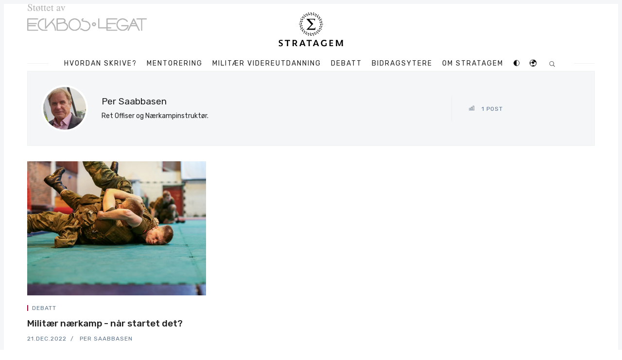

--- FILE ---
content_type: text/html; charset=utf-8
request_url: https://www.stratagem.no/author/per-saabbasen/
body_size: 20004
content:
<!doctype html>
<html lang='no'>
<head>
  <meta charset='utf-8'>
  <meta http-equiv='X-UA-Compatible' content='IE=edge'>

  <title>Per Saabbasen - Stratagem</title>
  <meta name='viewport' content='width=device-width, initial-scale=1.0'>

  
<link rel='preconnect' href='https://fonts.gstatic.com'>

<link rel='preconnect' href='https://fonts.gstatic.com' crossorigin>

<link rel='preload' as='style' href='https://fonts.googleapis.com/css2?family=Rubik:wght@400;500;700&display=swap'>
<link rel='preload' as='style' href='https://fonts.googleapis.com/css2?family=Playfair+Display&display=swap'>

<link rel='stylesheet' href='https://fonts.googleapis.com/css2?family=Rubik:wght@400;500;700&display=swap' media='print' onload="this.media='all'">
<link rel='stylesheet' href='https://fonts.googleapis.com/css2?family=Playfair+Display&display=swap' media='print' onload="this.media='all'">

<noscript>
  <link rel='stylesheet' href='https://fonts.googleapis.com/css2?family=Rubik:wght@400;500;700&display=swap'>
  <link rel='stylesheet' href='https://fonts.googleapis.com/css2?family=Playfair+Display&display=swap'>
</noscript>  <style>
    @charset "UTF-8";

    :root {
        --background: #fff;
        --background-border: #f4f6f8;
        --text-color: #222;
        --misc-color-1: #b70038;
        --misc-color-2: #ecf0f1;
        --misc-color-3: #5d738d;
        --misc-color-4: #1da1f2;
        --misc-color-5: #3b5998;
        --misc-color-6: #0077b5;
        --misc-color-7: #bd081c;
        --misc-color-8: #778da6;
        --invert: 1;
    }

    @media (prefers-color-scheme: dark) {
        :root {
            --background: #263238;
            --background-border: #212a2e;
            --text-color: #fff;
            --misc-color-1: #fff;
            --misc-color-2: #333f44;
            --misc-color-3: #738a94;
            --misc-color-4: #fff;
            --misc-color-5: #fff;
            --misc-color-6: #fff;
            --misc-color-7: #fff;
            --misc-color-8: #90a2aa;
            --invert: 0;
        }

    }

    .dark-mode {
        --background: #263238;
        --background-border: #212a2e;
        --text-color: #fff;
        --misc-color-1: #fff;
        --misc-color-2: #333f44;
        --misc-color-3: #738a94;
        --misc-color-4: #fff;
        --misc-color-5: #fff;
        --misc-color-6: #fff;
        --misc-color-7: #fff;
        --misc-color-8: #90a2aa;
        --invert: 0;
    }

    div.c-logo:nth-child(2)>a:nth-child(1)>img:nth-child(1) {
        filter: invert(var(--invert));
    }

    #colorswitch,
    #translateButton {
        padding: 0;
        margin: 0;
        background: 0;
        border: 0;
    }

    #google_translate_element {
        margin: auto;
        width: 10rem;
    }

    #google_translate_element * {
        color: var(--text-color) !important;
        background-color: var(--background) !important;
    }

    html {
        -webkit-box-sizing: border-box;
        box-sizing: border-box
    }

    *,
    :after,
    :before {
        -webkit-box-sizing: inherit;
        box-sizing: inherit
    }

    /*! normalize.css v5.0.0 | MIT License | github.com/necolas/normalize.css */
    html {
        font-family: sans-serif;
        line-height: 1.15;
        -ms-text-size-adjust: 100%;
        -webkit-text-size-adjust: 100%
    }

    body {
        margin: 0
    }

    article,
    aside,
    footer,
    header,
    nav,
    section {
        display: block
    }

    h1 {
        font-size: 2em;
        margin: .67em 0
    }

    figcaption,
    figure,
    main {
        display: block
    }

    figure {
        margin: 1em 40px
    }

    hr {
        -webkit-box-sizing: content-box;
        box-sizing: content-box;
        height: 0;
        overflow: visible
    }

    pre {
        font-family: monospace, monospace;
        font-size: 1em
    }

    a {
        background-color: transparent;
        -webkit-text-decoration-skip: objects
    }

    a:active,
    a:hover {
        outline-width: 0
    }

    abbr[title] {
        border-bottom: none;
        text-decoration: underline;
        -webkit-text-decoration: underline dotted;
        text-decoration: underline dotted
    }

    b,
    strong {
        font-weight: inherit
    }

    b,
    strong {
        font-weight: bolder
    }

    code,
    kbd,
    samp {
        font-family: monospace, monospace;
        font-size: 1em
    }

    dfn {
        font-style: italic
    }

    mark {
        background-color: #ff0;
        color: #000
    }

    small {
        font-size: 80%
    }

    sub,
    sup {
        font-size: 75%;
        line-height: 0;
        position: relative;
        vertical-align: baseline
    }

    sub {
        bottom: -.25em
    }

    sup {
        top: -.5em
    }

    audio,
    video {
        display: inline-block
    }

    audio:not([controls]) {
        display: none;
        height: 0
    }

    img {
        border-style: none
    }

    svg:not(:root) {
        overflow: hidden
    }

    button,
    input,
    optgroup,
    select,
    textarea {
        font-family: sans-serif;
        font-size: 100%;
        line-height: 1.15;
        margin: 0
    }

    button,
    input {
        overflow: visible
    }

    button,
    select {
        text-transform: none
    }

    [type=reset],
    [type=submit],
    button,
    html [type=button] {
        -webkit-appearance: button
    }

    [type=button]::-moz-focus-inner,
    [type=reset]::-moz-focus-inner,
    [type=submit]::-moz-focus-inner,
    button::-moz-focus-inner {
        border-style: none;
        padding: 0
    }

    [type=button]:-moz-focusring,
    [type=reset]:-moz-focusring,
    [type=submit]:-moz-focusring,
    button:-moz-focusring {
        outline: 1px dotted ButtonText
    }

    fieldset {
        border: 1px solid silver;
        margin: 0 2px;
        padding: .35em .625em .75em
    }

    legend {
        -webkit-box-sizing: border-box;
        box-sizing: border-box;
        color: inherit;
        display: table;
        max-width: 100%;
        padding: 0;
        white-space: normal
    }

    progress {
        display: inline-block;
        vertical-align: baseline
    }

    textarea {
        overflow: auto
    }

    [type=checkbox],
    [type=radio] {
        -webkit-box-sizing: border-box;
        box-sizing: border-box;
        padding: 0
    }

    [type=number]::-webkit-inner-spin-button,
    [type=number]::-webkit-outer-spin-button {
        height: auto
    }

    [type=search] {
        -webkit-appearance: textfield;
        outline-offset: -2px
    }

    [type=search]::-webkit-search-cancel-button,
    [type=search]::-webkit-search-decoration {
        -webkit-appearance: none
    }

    ::-webkit-file-upload-button {
        -webkit-appearance: button;
        font: inherit
    }

    details,
    menu {
        display: block
    }

    summary {
        display: list-item
    }

    canvas {
        display: inline-block
    }

    template {
        display: none
    }

    [hidden] {
        display: none
    }

    blockquote,
    body,
    dd,
    dl,
    fieldset,
    figure,
    h1,
    h2,
    h3,
    h4,
    h5,
    h6,
    hr,
    legend,
    ol,
    p,
    pre,
    ul {
        margin: 0;
        padding: 0
    }

    li>ol,
    li>ul {
        margin-bottom: 0
    }

    table {
        border-collapse: collapse;
        border-spacing: 0
    }

    .tooltipped {
        position: relative
    }

    .tooltipped::after {
        position: absolute;
        z-index: 1000000;
        display: none;
        padding: .5em .75em;
        font: normal normal 11px/1.5 -apple-system, BlinkMacSystemFont, "Segoe UI", Helvetica, Arial, sans-serif, "Apple Color Emoji", "Segoe UI Emoji";
        -webkit-font-smoothing: subpixel-antialiased;
        color: var(--background);
        text-align: center;
        text-decoration: none;
        text-shadow: none;
        text-transform: none;
        letter-spacing: normal;
        word-wrap: break-word;
        white-space: pre;
        pointer-events: none;
        content: attr(aria-label);
        background: #1b1f23;
        border-radius: 6px;
        opacity: 0
    }

    .tooltipped::before {
        position: absolute;
        z-index: 1000001;
        display: none;
        width: 0;
        height: 0;
        color: #1b1f23;
        pointer-events: none;
        content: "";
        border: 6px solid transparent;
        opacity: 0
    }

    @-webkit-keyframes tooltip-appear {
        from {
            opacity: 0
        }

        to {
            opacity: 1
        }
    }

    @keyframes tooltip-appear {
        from {
            opacity: 0
        }

        to {
            opacity: 1
        }
    }

    .tooltipped:active::after,
    .tooltipped:active::before,
    .tooltipped:focus::after,
    .tooltipped:focus::before,
    .tooltipped:hover::after,
    .tooltipped:hover::before {
        display: inline-block;
        text-decoration: none;
        -webkit-animation-name: tooltip-appear;
        animation-name: tooltip-appear;
        -webkit-animation-duration: .1s;
        animation-duration: .1s;
        -webkit-animation-fill-mode: forwards;
        animation-fill-mode: forwards;
        -webkit-animation-timing-function: ease-in;
        animation-timing-function: ease-in;
        -webkit-animation-delay: .4s;
        animation-delay: .4s
    }

    .tooltipped-no-delay:active::after,
    .tooltipped-no-delay:active::before,
    .tooltipped-no-delay:focus::after,
    .tooltipped-no-delay:focus::before,
    .tooltipped-no-delay:hover::after,
    .tooltipped-no-delay:hover::before {
        -webkit-animation-delay: 0s;
        animation-delay: 0s
    }

    .tooltipped-multiline:active::after,
    .tooltipped-multiline:focus::after,
    .tooltipped-multiline:hover::after {
        display: table-cell
    }

    .tooltipped-s::after,
    .tooltipped-se::after,
    .tooltipped-sw::after {
        top: 100%;
        right: 50%;
        margin-top: 6px
    }

    .tooltipped-s::before,
    .tooltipped-se::before,
    .tooltipped-sw::before {
        top: auto;
        right: 50%;
        bottom: -7px;
        margin-right: -6px;
        border-bottom-color: #1b1f23
    }

    .tooltipped-se::after {
        right: auto;
        left: 50%;
        margin-left: -16px
    }

    .tooltipped-sw::after {
        margin-right: -16px
    }

    .tooltipped-n::after,
    .tooltipped-ne::after,
    .tooltipped-nw::after {
        right: 50%;
        bottom: 100%;
        margin-bottom: 6px
    }

    .tooltipped-n::before,
    .tooltipped-ne::before,
    .tooltipped-nw::before {
        top: -7px;
        right: 50%;
        bottom: auto;
        margin-right: -6px;
        border-top-color: #1b1f23
    }

    .tooltipped-ne::after {
        right: auto;
        left: 50%;
        margin-left: -16px
    }

    .tooltipped-nw::after {
        margin-right: -16px
    }

    .tooltipped-n::after,
    .tooltipped-s::after {
        -webkit-transform: translateX(50%);
        transform: translateX(50%)
    }

    .tooltipped-w::after {
        right: 100%;
        bottom: 50%;
        margin-right: 6px;
        -webkit-transform: translateY(50%);
        transform: translateY(50%)
    }

    .tooltipped-w::before {
        top: 50%;
        bottom: 50%;
        left: -7px;
        margin-top: -6px;
        border-left-color: #1b1f23
    }

    .tooltipped-e::after {
        bottom: 50%;
        left: 100%;
        margin-left: 6px;
        -webkit-transform: translateY(50%);
        transform: translateY(50%)
    }

    .tooltipped-e::before {
        top: 50%;
        right: -7px;
        bottom: 50%;
        margin-top: -6px;
        border-right-color: #1b1f23
    }

    .tooltipped-align-right-1::after,
    .tooltipped-align-right-2::after {
        right: 0;
        margin-right: 0
    }

    .tooltipped-align-right-1::before {
        right: 10px
    }

    .tooltipped-align-right-2::before {
        right: 15px
    }

    .tooltipped-align-left-1::after,
    .tooltipped-align-left-2::after {
        left: 0;
        margin-left: 0
    }

    .tooltipped-align-left-1::before {
        left: 5px
    }

    .tooltipped-align-left-2::before {
        left: 10px
    }

    .tooltipped-multiline::after {
        width: -webkit-max-content;
        width: -moz-max-content;
        width: max-content;
        max-width: 250px;
        word-wrap: break-word;
        white-space: pre-line;
        border-collapse: separate
    }

    .tooltipped-multiline.tooltipped-n::after,
    .tooltipped-multiline.tooltipped-s::after {
        right: auto;
        left: 50%;
        -webkit-transform: translateX(-50%);
        transform: translateX(-50%)
    }

    .tooltipped-multiline.tooltipped-e::after,
    .tooltipped-multiline.tooltipped-w::after {
        right: 100%
    }

    @media screen and (min-width:0\0) {
        .tooltipped-multiline::after {
            width: 250px
        }
    }

    .tooltipped-sticky::after,
    .tooltipped-sticky::before {
        display: inline-block
    }

    .tooltipped-sticky.tooltipped-multiline::after {
        display: table-cell
    }

    img[data-action=zoom] {
        cursor: pointer;
        cursor: -webkit-zoom-in;
        cursor: -moz-zoom-in
    }

    .zoom-img,
    .zoom-img-wrap {
        position: relative;
        z-index: 666;
        -webkit-transition: all .3s;
        transition: all .3s
    }

    img.zoom-img {
        cursor: pointer;
        cursor: -webkit-zoom-out;
        cursor: -moz-zoom-out
    }

    .zoom-overlay {
        z-index: 420;
        background: var(--background);
        position: fixed;
        top: 0;
        left: 0;
        right: 0;
        bottom: 0;
        pointer-events: none;
        filter: "alpha(opacity=0)";
        opacity: 0;
        -webkit-transition: opacity .3s;
        transition: opacity .3s
    }

    .zoom-overlay-open .zoom-overlay {
        filter: "alpha(opacity=100)";
        opacity: 1
    }

    .zoom-overlay-open,
    .zoom-overlay-transitioning {
        cursor: default
    }

    @-webkit-keyframes spin {
        100% {
            -webkit-transform: rotate(360deg);
            transform: rotate(360deg)
        }
    }

    @keyframes spin {
        100% {
            -webkit-transform: rotate(360deg);
            transform: rotate(360deg)
        }
    }

    .icon {
        position: relative;
        display: inline-block;
        width: 25px;
        height: 25px;
        overflow: hidden;
        fill: currentColor
    }

    .icon__cnt {
        width: 100%;
        height: 100%;
        background: inherit;
        fill: inherit;
        pointer-events: none;
        -webkit-transform: translateX(0);
        transform: translateX(0);
        -ms-transform: translate(.5px, -.3px)
    }

    .icon--m {
        width: 50px;
        height: 50px
    }

    .icon--l {
        width: 100px;
        height: 100px
    }

    .icon--xl {
        width: 150px;
        height: 150px
    }

    .icon--xxl {
        width: 200px;
        height: 200px
    }

    .icon__spinner {
        position: absolute;
        top: 0;
        left: 0;
        width: 100%;
        height: 100%
    }

    .icon--ei-spinner .icon__spinner,
    .icon--ei-spinner-2 .icon__spinner {
        -webkit-animation: spin 1s steps(12) infinite;
        animation: spin 1s steps(12) infinite
    }

    .icon--ei-spinner-3 .icon__spinner {
        -webkit-animation: spin 1.5s linear infinite;
        animation: spin 1.5s linear infinite
    }

    .icon--ei-sc-facebook {
        fill: var(--misc-color-5)
    }

    .icon--ei-sc-github {
        fill: #333
    }

    .icon--ei-sc-google-plus {
        fill: #dd4b39
    }

    .icon--ei-sc-instagram {
        fill: #3f729b
    }

    .icon--ei-sc-linkedin {
        fill: #0976b4
    }

    .icon--ei-sc-odnoklassniki {
        fill: #ed812b
    }

    .icon--ei-sc-skype {
        fill: #00aff0
    }

    .icon--ei-sc-soundcloud {
        fill: #f80
    }

    .icon--ei-sc-tumblr {
        fill: #35465c
    }

    .icon--ei-sc-twitter {
        fill: #55acee
    }

    .icon--ei-sc-vimeo {
        fill: #1ab7ea
    }

    .icon--ei-sc-vk {
        fill: #45668e
    }

    .icon--ei-sc-youtube {
        fill: #e52d27
    }

    .icon--ei-sc-pinterest {
        fill: var(--misc-color-7)
    }

    .icon--ei-sc-telegram {
        fill: #08c
    }

    code[class*=language-],
    pre[class*=language-] {
        color: #000;
        background: 0 0;
        text-shadow: 0 1px var(--background);
        font-family: Consolas, Monaco, "Andale Mono", "Ubuntu Mono", monospace;
        font-size: 1em;
        text-align: left;
        white-space: pre;
        word-spacing: normal;
        word-break: normal;
        word-wrap: normal;
        line-height: 1.5;
        -moz-tab-size: 4;
        -o-tab-size: 4;
        tab-size: 4;
        -webkit-hyphens: none;
        -ms-hyphens: none;
        hyphens: none
    }

    code[class*=language-] ::-moz-selection,
    code[class*=language-]::-moz-selection,
    pre[class*=language-] ::-moz-selection,
    pre[class*=language-]::-moz-selection {
        text-shadow: none;
        background: #b3d4fc
    }

    code[class*=language-] ::selection,
    code[class*=language-]::selection,
    pre[class*=language-] ::selection,
    pre[class*=language-]::selection {
        text-shadow: none;
        background: #b3d4fc
    }

    @media print {

        code[class*=language-],
        pre[class*=language-] {
            text-shadow: none
        }
    }

    pre[class*=language-] {
        padding: 1em;
        margin: .5em 0;
        overflow: auto
    }

    :not(pre)>code[class*=language-],
    pre[class*=language-] {
        background: #f5f2f0
    }

    :not(pre)>code[class*=language-] {
        padding: .1em;
        border-radius: .3em;
        white-space: normal
    }

    .token.cdata,
    .token.comment,
    .token.doctype,
    .token.prolog {
        color: #708090
    }

    .token.punctuation {
        color: #999
    }

    .token.namespace {
        opacity: .7
    }

    .token.boolean,
    .token.constant,
    .token.deleted,
    .token.number,
    .token.property,
    .token.symbol,
    .token.tag {
        color: #905
    }

    .token.attr-name,
    .token.builtin,
    .token.char,
    .token.inserted,
    .token.selector,
    .token.string {
        color: #690
    }

    .language-css .token.string,
    .style .token.string,
    .token.entity,
    .token.operator,
    .token.url {
        color: #9a6e3a;
        background: hsla(0, 0%, 100%, .5)
    }

    .token.atrule,
    .token.attr-value,
    .token.keyword {
        color: #07a
    }

    .token.class-name,
    .token.function {
        color: #dd4a68
    }

    .token.important,
    .token.regex,
    .token.variable {
        color: #e90
    }

    .token.bold,
    .token.important {
        font-weight: 700
    }

    .token.italic {
        font-style: italic
    }

    .token.entity {
        cursor: help
    }

    .zoom-overlay {
        background-color: var(--background)
    }

    body {
        color: var(--text-color);
        font-size: 16px;
        font-family: Rubik, Helvetica, Arial, sans-serif;
        line-height: 32px;
        background-color: var(--background);
        border: 4px solid var(--background-border);
        -webkit-font-smoothing: antialiased;
        -moz-osx-font-smoothing: grayscale
    }

    @media (min-width:40em) {
        body {
            border: 8px solid var(--background-border)
        }
    }

    a {
        text-decoration: none;
        color: var(--text-color);
        -webkit-transition: .5s;
        transition: .5s
    }

    a:active,
    a:focus,
    a:hover {
        color: var(--misc-color-1);
        text-decoration: none
    }

    img {
        height: auto;
        display: block;
        max-width: 100%;
        font-style: italic
    }

    hr {
        height: 1px;
        margin: 32px 0;
        border: 0;
        background-color: var(--misc-color-2)
    }

    h1,
    h2,
    h3,
    h4,
    h5,
    h6 {
        font-weight: inherit;
        line-height: initial
    }

    h1 {
        font-size: 32px
    }

    h2 {
        font-size: 28px
    }

    h3 {
        font-size: 24px
    }

    h4 {
        font-size: 20px
    }

    h5 {
        font-size: 18px
    }

    h6 {
        font-size: 16px
    }

    b,
    strong {
        font-weight: 700
    }

    blockquote {
        padding-left: 16px;
        border-left: 4px solid var(--misc-color-1);
        font-style: italic;
        font-family: "Playfair Display", serif;
        font-size: 20px
    }

    blockquote p {
        margin-bottom: 0
    }

    pre {
        padding: 32px
    }

    code,
    pre {
        overflow: auto;
        white-space: pre-wrap;
        word-wrap: break-word;
        word-break: break-all;
        font-family: Courier, monospace;
        font-size: 16px;
        background-color: var(--background-border)
    }

    li code,
    p code {
        padding: 3px 6px
    }

    pre[class*=language-] {
        padding: 32px;
        margin-bottom: 24px
    }

    code[class*=language-],
    pre[class*=language-] {
        white-space: pre-wrap;
        word-break: break-all;
        line-height: inherit
    }

    input[type=color],
    input[type=date],
    input[type=datetime-local],
    input[type=datetime],
    input[type=email],
    input[type=month],
    input[type=number],
    input[type=password],
    input[type=search],
    input[type=tel],
    input[type=text],
    input[type=time],
    input[type=url],
    input[type=week],
    select,
    textarea {
        width: 100%;
        display: block;
        padding: 16px;
        margin-bottom: 16px;
        border: 1px solid var(--misc-color-2);
        border-radius: 0;
        line-height: initial;
        background-color: var(--background);
        font-size: 16px;
        font-family: Rubik, Helvetica, Arial, sans-serif
    }

    table {
        width: 100%;
        max-width: 100%
    }

    table td,
    table th {
        padding: 16px;
        text-align: left;
        vertical-align: top;
        border-top: 1px solid var(--misc-color-2);
        font-weight: 400
    }

    table thead th {
        font-weight: 500;
        text-transform: uppercase;
        font-size: 14px;
        vertical-align: bottom;
        border-bottom: 2px solid var(--misc-color-2)
    }

    table tbody+tbody {
        border-top: 2px solid var(--misc-color-2)
    }

    .responsive-table {
        display: block;
        width: 100%;
        overflow-x: auto
    }

    dd,
    ol,
    ul {
        margin-left: 16px
    }

    .o-grid {
        margin: 0 auto;
        max-width: 1200px
    }

    .o-grid::before {
        display: table;
        content: ""
    }

    .o-grid::after {
        display: table;
        clear: both;
        content: ""
    }

    @media (min-width:40em) {
        .o-grid {
            display: -webkit-box;
            display: -ms-flexbox;
            display: flex;
            -ms-flex-wrap: wrap;
            flex-wrap: wrap
        }
    }

    .o-grid .o-grid {
        margin-right: -16px;
        margin-left: -16px;
        padding: 0
    }

    .o-grid--full {
        max-width: 100vw
    }

    .o-grid__col {
        padding-right: 16px;
        padding-left: 16px
    }

    @media (min-width:40em) {
        .o-grid__col {
            -webkit-box-flex: 1;
            -ms-flex-positive: 1;
            flex-grow: 1
        }
    }

    .o-grid__col--1-3-s {
        width: 33.3333333333%
    }

    .o-grid__col--2-3-s {
        width: 66.6666666667%
    }

    .o-grid__col--1-4-s {
        width: 25%
    }

    .o-grid__col--2-4-s {
        width: 50%
    }

    .o-grid__col--3-4-s {
        width: 75%
    }

    .o-grid__col--4-4-s {
        width: 100%
    }

    @media (min-width:40em) {
        .o-grid__col--1-3-m {
            width: 33.3333333333%
        }

        .o-grid__col--2-3-m {
            width: 66.6666666667%
        }

        .o-grid__col--1-4-m {
            width: 25%
        }

        .o-grid__col--2-4-m {
            width: 50%
        }

        .o-grid__col--3-4-m {
            width: 75%
        }

        .o-grid__col--4-4-m {
            width: 100%
        }
    }

    @media (min-width:64em) {
        .o-grid__col--1-3-l {
            width: 33.3333333333%
        }

        .o-grid__col--2-3-l {
            width: 66.6666666667%
        }

        .o-grid__col--1-4-l {
            width: 25%
        }

        .o-grid__col--2-4-l {
            width: 50%
        }

        .o-grid__col--3-4-l {
            width: 75%
        }

        .o-grid__col--4-4-l {
            width: 100%
        }
    }

    .o-grid__col--full {
        width: 100%
    }

    .o-grid__col--center {
        margin: 0 auto;
        -webkit-box-flex: initial;
        -ms-flex-positive: initial;
        flex-grow: initial
    }

    .o-grid__col--end {
        margin-left: auto
    }

    .o-grid__col--initial-grow {
        -webkit-box-flex: initial;
        -ms-flex-positive: initial;
        flex-grow: initial
    }

    .c-off-canvas-container {
        display: -webkit-box;
        display: -ms-flexbox;
        display: flex;
        min-height: 100vh;
        -webkit-box-orient: vertical;
        -webkit-box-direction: normal;
        -ms-flex-direction: column;
        flex-direction: column
    }

    .c-off-canvas-container .o-wrapper {
        -webkit-box-flex: 1;
        -ms-flex: 1 0 auto;
        flex: 1 0 auto
    }

    .o-plain-list {
        margin: 0;
        padding: 0;
        list-style: none
    }

    .c-header {
        position: relative;
        padding: 32px 0
    }

    @media (min-width:40em) {
        .c-header {
            padding: 48px 0
        }
    }

    @media (min-width:64em) {
        .c-header {
            padding: 64px 0
        }
    }

    @media (min-width:40em) {
        .c-logo {
            margin: 0 auto;
            text-align: center;
            margin-bottom: 32px
        }
    }

    .c-logo__link {
        display: block;
        color: var(--misc-color-1);
        font-family: "Playfair Display", serif;
        font-size: 24px;
        -webkit-transition: color .5s ease-in-out;
        transition: color .5s ease-in-out
    }

    @media (min-width:40em) {
        .c-logo__link {
            font-size: 38px
        }
    }

    .c-logo__img {
        max-height: 32px
    }

    @media (min-width:40em) {
        .c-logo__img {
            margin: 0 auto;
            max-height: 64px
        }
    }

    @media (min-width:64em) {
        .c-logo__img {
            max-height: 96px
        }
    }

    @media (min-width:40em) {
        .c-nav {
            position: relative;
            z-index: 1;
            display: inline-block;
            line-height: 1;
            background-color: var(--background);
            padding: 0 32px
        }

        .c-nav-wrap {
            text-align: center
        }

        .c-nav-wrap:after {
            content: "";
            position: absolute;
            height: 1px;
            background-color: var(--misc-color-2);
            width: 100%;
            top: 50%;
            left: 0
        }
    }

    .c-nav__item {
        display: block;
        font-size: 14px;
        letter-spacing: 2px;
        text-transform: uppercase
    }

    @media (min-width:40em) {
        .c-nav__item:not(:last-child) {
            margin-right: 8px
        }
    }

    @media (min-width:64em) {
        .c-nav__item:not(:last-child) {
            margin-right: 16px
        }
    }

    @media (min-width:40em) {
        .c-nav__item {
            display: inline-block
        }
    }

    .c-nav__link {
        display: block;
        -webkit-transition: .5s;
        transition: .5s
    }

    @media (max-width:39.99em) {
        .c-nav__link {
            padding: 4px 0
        }
    }

    .c-nav__link--current {
        color: var(--misc-color-1)
    }

    .home-template .c-nav__link--current:not(:hover) {
        color: var(--text-color)
    }

    .c-nav__link:active,
    .c-nav__link:focus,
    .c-nav__link:hover {
        color: var(--misc-color-1)
    }

    .c-nav__icon {
        vertical-align: middle
    }

    .c-search {
        position: fixed;
        top: 0;
        right: 0;
        bottom: 0;
        left: 0;
        padding-top: 80px;
        background: var(--background);
        z-index: -1;
        opacity: 0;
        -webkit-transform: scale(.96);
        transform: scale(.96);
        -webkit-transition: opacity 250ms cubic-bezier(.8, 0, .55, .94), z-index 250ms step-end, -webkit-transform 250ms cubic-bezier(.694, 0, .335, 1);
        transition: opacity 250ms cubic-bezier(.8, 0, .55, .94), z-index 250ms step-end, -webkit-transform 250ms cubic-bezier(.694, 0, .335, 1);
        transition: transform 250ms cubic-bezier(.694, 0, .335, 1), opacity 250ms cubic-bezier(.8, 0, .55, .94), z-index 250ms step-end;
        transition: transform 250ms cubic-bezier(.694, 0, .335, 1), opacity 250ms cubic-bezier(.8, 0, .55, .94), z-index 250ms step-end, -webkit-transform 250ms cubic-bezier(.694, 0, .335, 1)
    }

    @media (min-width:40em) {
        .c-search {
            padding-top: 64px
        }
    }

    .c-search.is-active {
        z-index: 10;
        opacity: 1;
        -webkit-transform: scale(1);
        transform: scale(1);
        -webkit-transition: opacity 250ms cubic-bezier(.8, 0, .55, .94), z-index 250ms step-start, -webkit-transform 250ms cubic-bezier(.8, 0, .55, .94);
        transition: opacity 250ms cubic-bezier(.8, 0, .55, .94), z-index 250ms step-start, -webkit-transform 250ms cubic-bezier(.8, 0, .55, .94);
        transition: transform 250ms cubic-bezier(.8, 0, .55, .94), opacity 250ms cubic-bezier(.8, 0, .55, .94), z-index 250ms step-start;
        transition: transform 250ms cubic-bezier(.8, 0, .55, .94), opacity 250ms cubic-bezier(.8, 0, .55, .94), z-index 250ms step-start, -webkit-transform 250ms cubic-bezier(.8, 0, .55, .94)
    }

    .c-search__form {
        display: -webkit-box;
        display: -ms-flexbox;
        display: flex;
        -webkit-box-pack: center;
        -ms-flex-pack: center;
        justify-content: center;
        -webkit-box-align: center;
        -ms-flex-align: center;
        align-items: center;
        position: relative;
        margin-left: 16px;
        padding-right: 16px
    }

    .c-search__icon {
        position: absolute;
        left: 16px;
        fill: var(--misc-color-3);
        width: 32px;
        height: 32px
    }

    .c-search__input[type=search] {
        width: 100%;
        margin-bottom: 0;
        padding-left: 56px;
        font-weight: 300;
        font-size: 19px;
        border: 0;
        color: var(--text-color);
        -webkit-appearance: none;
        background-color: var(--background-border);
        border-radius: 4px
    }

    .c-search__input[type=search]::-webkit-input-placeholder {
        opacity: 1;
        color: var(--misc-color-3)
    }

    .c-search__input[type=search]::-moz-placeholder {
        opacity: 1;
        color: var(--misc-color-3)
    }

    .c-search__input[type=search]::-ms-input-placeholder {
        opacity: 1;
        color: var(--misc-color-3)
    }

    .c-search__input[type=search]::placeholder {
        opacity: 1;
        color: var(--misc-color-3)
    }

    @media (min-width:40em) {
        .c-search__input[type=search] {
            font-size: 24px
        }
    }

    .c-search__close {
        display: -webkit-box;
        display: -ms-flexbox;
        display: flex;
        -webkit-box-pack: center;
        -ms-flex-pack: center;
        justify-content: center;
        -webkit-box-align: center;
        -ms-flex-align: center;
        align-items: center;
        position: absolute;
        top: 16px;
        right: 32px;
        width: 48px;
        height: 48px;
        cursor: pointer;
        border-radius: 100%;
        background-color: var(--background-border)
    }

    @media (min-width:40em) {
        .c-search__close {
            top: 32px
        }
    }

    .c-search__close .icon {
        fill: var(--misc-color-3);
        -webkit-transition: .5s;
        transition: .5s
    }

    .c-search__close:hover .icon {
        fill: var(--text-color);
        -webkit-transform: rotate(90deg);
        transform: rotate(90deg)
    }

    .c-search-results {
        display: none;
        height: calc(100vh - 168px);
        overflow: auto;
        white-space: normal;
        margin-top: 16px;
        margin-left: 16px;
        padding-right: 16px;
        counter-reset: search
    }

    @media (min-width:40em) {
        .c-search-results {
            height: calc(100vh - 160px)
        }
    }

    .c-search-result {
        display: -webkit-box;
        display: -ms-flexbox;
        display: flex;
        -webkit-box-align: center;
        -ms-flex-align: center;
        align-items: center;
        line-height: 1;
        padding: 16px 16px 16px 32px;
        background-color: var(--background-border);
        border-radius: 4px
    }

    .c-search-result:not(:last-child) {
        margin-bottom: 16px
    }

    .c-search-result:before {
        counter-increment: search;
        content: counter(search) ". ";
        position: relative;
        left: -16px;
        font-size: 19px;
        font-style: italic;
        font-family: "Playfair Display", serif;
        color: var(--misc-color-1)
    }

    .c-search-result__media {
        margin-left: 16px;
        background-color: var(--background-border)
    }

    .c-search-result__content {
        -webkit-box-flex: 1;
        -ms-flex: 1;
        flex: 1
    }

    .c-search-result__image {
        display: block;
        width: 64px;
        height: 48px;
        background-repeat: no-repeat;
        background-position: center;
        background-size: cover;
        background-color: var(--background)
    }

    .c-search-result__title {
        margin-bottom: 8px;
        font-size: 14px;
        font-weight: 500
    }

    .c-search-result__date {
        line-height: 1;
        font-size: 12px;
        color: var(--misc-color-3);
        text-transform: uppercase;
        letter-spacing: 1px
    }

    .c-off-canvas-toggle {
        position: absolute;
        top: 40px;
        right: 20px;
        z-index: 10;
        height: 24px;
        width: 24px;
        cursor: pointer
    }

    @media (min-width:40em) {
        .c-off-canvas-toggle {
            display: none
        }
    }

    .c-off-canvas-toggle__icon {
        position: absolute;
        left: 0;
        height: 1px;
        width: 25px;
        background: var(--text-color);
        cursor: pointer
    }

    .c-off-canvas-toggle__icon:after,
    .c-off-canvas-toggle__icon:before {
        content: "";
        display: block;
        height: 100%;
        background-color: inherit;
        -webkit-transition: .5s;
        transition: .5s
    }

    .c-off-canvas-toggle__icon:before {
        -webkit-transform: translateY(16px);
        transform: translateY(16px)
    }

    .c-off-canvas-toggle__icon:after {
        -webkit-transform: translateY(7px);
        transform: translateY(7px)
    }

    .c-off-canvas-toggle--close .c-off-canvas-toggle__icon {
        height: 2px;
        background-color: transparent
    }

    .c-off-canvas-toggle--close .c-off-canvas-toggle__icon:after,
    .c-off-canvas-toggle--close .c-off-canvas-toggle__icon:before {
        position: relative;
        visibility: visible;
        background: var(--text-color)
    }

    .c-off-canvas-toggle--close .c-off-canvas-toggle__icon:before {
        top: 11px;
        -webkit-transform: rotate(-45deg);
        transform: rotate(-45deg)
    }

    .c-off-canvas-toggle--close .c-off-canvas-toggle__icon:after {
        top: 9px;
        -webkit-transform: rotate(45deg);
        transform: rotate(45deg)
    }

    @media (max-width:39.99em) {
        .c-off-canvas-toggle--close {
            top: 32px
        }
    }

    @media (min-width:40em) {
        .c-off-canvas-content {
            position: relative
        }
    }

    @media (max-width:39.99em) {

        body,
        html {
            height: 100%;
            overflow-x: hidden
        }

        .c-off-canvas-content {
            position: fixed;
            top: 0;
            right: -4px;
            z-index: 1;
            width: 300px;
            height: 100vh;
            overflow-y: auto;
            padding: 32px 40px;
            background-color: var(--background);
            -webkit-transform: translate3d(300px, 0, 0);
            transform: translate3d(300px, 0, 0)
        }
    }

    @media screen and (max-width:39.99em) and (-ms-high-contrast:active),
    (max-width:39.99em) and (-ms-high-contrast:none) {
        .c-off-canvas-content.is-active {
            right: 308px
        }
    }

    @media (max-width:39.99em) {
        .c-off-canvas-container {
            -webkit-perspective: 1000;
            -webkit-transition: -webkit-transform .5s cubic-bezier(.565, 1.65, .765, .88);
            transition: -webkit-transform .5s cubic-bezier(.565, 1.65, .765, .88);
            transition: transform .5s cubic-bezier(.565, 1.65, .765, .88);
            transition: transform .5s cubic-bezier(.565, 1.65, .765, .88), -webkit-transform .5s cubic-bezier(.565, 1.65, .765, .88)
        }

        .c-off-canvas-container.is-active {
            -webkit-transform: translate3d(-304px, 0, 0);
            transform: translate3d(-304px, 0, 0)
        }

        .c-off-canvas-container.is-active:after {
            position: fixed;
            top: 0;
            right: 0;
            bottom: 0;
            left: 0;
            content: "";
            background-color: rgba(0, 0, 0, .2)
        }
    }

    .c-archive {
        padding: 32px;
        margin-bottom: 32px;
        background-color: var(--background-border);
        border: 1px solid var(--misc-color-2)
    }

    .c-archive__title {
        margin-bottom: 0;
        font-size: 19px
    }

    .c-archive__description {
        margin-top: 8px;
        margin-bottom: 0;
        font-size: 14px;
        line-height: 22px
    }

    .c-post-card {
        position: relative;
        display: -webkit-box;
        display: -ms-flexbox;
        display: flex;
        width: 100%;
        -webkit-box-orient: vertical;
        -webkit-box-direction: normal;
        -ms-flex-direction: column;
        flex-direction: column;
        margin-bottom: 32px
    }

    .c-post-card-wrap {
        display: -webkit-box;
        display: -ms-flexbox;
        display: flex;
        -webkit-transition: -webkit-transform .5s ease;
        transition: -webkit-transform .5s ease;
        transition: transform .5s ease;
        transition: transform .5s ease, -webkit-transform .5s ease
    }

    .c-post-card--raw {
        -webkit-box-pack: center;
        -ms-flex-pack: center;
        justify-content: center;
        background-color: var(--background-border);
        padding: 40px
    }

    .c-post-card--raw .c-post-card__content {
        -webkit-box-flex: unset;
        -ms-flex-positive: unset;
        flex-grow: unset
    }

    .c-post-card--raw .c-post-card__tags {
        margin-top: 0
    }

    .c-post-card--raw .c-post-card__share {
        top: -4px
    }

    .c-post-card__media {
        overflow: hidden;
        background-color: var(--background-border)
    }

    .c-post-card__image-wrap {
        display: block;
        position: relative;
        padding-top: 75%
    }

    @media (min-width:64em) {
        .home-template .c-post-card-wrap:nth-of-type(1) .c-post-card .c-post-card__image-wrap {
            padding-top: calc(60% - 32px)
        }
    }

    @media (min-width:64em) {
        .home-template .c-post-card-wrap:nth-of-type(2) .c-post-card .c-post-card__image-wrap {
            padding-top: calc(125.2% - 32px)
        }
    }

    .c-post-card__image {
        width: 100%;
        height: 100%;
        position: absolute;
        top: 0;
        -o-object-fit: cover;
        object-fit: cover
    }

    .c-post-card__content {
        -webkit-box-flex: 1;
        -ms-flex-positive: 1;
        flex-grow: 1
    }

    .c-post-card__tags {
        float: left;
        padding-left: 8px;
        margin-top: 20px;
        margin-bottom: 14px;
        border-left: 2px solid var(--misc-color-1);
        line-height: 1;
        font-size: 12px;
        color: var(--misc-color-3);
        text-transform: uppercase;
        letter-spacing: 1px
    }

    .c-post-card__tags a {
        text-transform: uppercase;
        color: var(--misc-color-3);
        margin-right: 4px;
        margin-left: 4px
    }

    .c-post-card__tags a:first-child {
        margin-left: 0
    }

    .c-post-card__tags a:active,
    .c-post-card__tags a:focus,
    .c-post-card__tags a:hover {
        color: var(--text-color)
    }

    .c-post-card__share {
        float: right;
        position: relative;
        top: 14px;
        right: -4px;
        opacity: 0;
        -webkit-transition: all .5s ease-in-out;
        transition: all .5s ease-in-out
    }

    .c-post-card__share-icon {
        width: 20px;
        height: 20px;
        vertical-align: top
    }

    .c-post-card__share-icon-twitter {
        fill: var(--misc-color-4)
    }

    .c-post-card__share-icon-facebook {
        fill: var(--misc-color-5)
    }

    .c-post-card__share-icon-linkedin {
        fill: var(--misc-color-6)
    }

    .c-post-card__share-icon-pinterest {
        fill: var(--misc-color-7)
    }

    .c-post-card__title-link {
        border-bottom: 1px solid transparent;
        -webkit-transition: border-bottom .5s ease-in-out;
        transition: border-bottom .5s ease-in-out
    }

    .c-post-card__title {
        clear: both;
        margin-bottom: 14px;
        font-size: 19px;
        font-weight: 500;
        -webkit-transition: .5s;
        transition: .5s
    }

    .c-post-card__excerpt {
        display: none;
        margin-bottom: 0;
        color: var(--misc-color-3);
        font-size: 14px;
        line-height: 22px
    }

    .c-post-card__meta {
        line-height: 1;
        font-size: 12px;
        color: var(--misc-color-3);
        text-transform: uppercase;
        letter-spacing: 1px
    }

    .c-post-card__author {
        display: inline-block
    }

    .c-post-card__author a {
        color: var(--misc-color-3)
    }

    .c-post-card__author a:active,
    .c-post-card__author a:focus,
    .c-post-card__author a:hover {
        color: var(--text-color)
    }

    .c-post-card__author:before {
        content: "/";
        display: inline-block;
        padding-left: 4px;
        margin-right: 8px
    }

    .c-post-card--featured__icon {
        position: absolute;
        bottom: 16px;
        left: 16px;
        fill: var(--background);
        background-color: rgba(0, 0, 0, .05)
    }

    .c-post-card:active .c-post-card__image-wrap,
    .c-post-card:focus .c-post-card__image-wrap,
    .c-post-card:hover .c-post-card__image-wrap {
        -webkit-transform: scale(1.01);
        transform: scale(1.01)
    }

    .c-post-card:active .c-post-card__image:before,
    .c-post-card:focus .c-post-card__image:before,
    .c-post-card:hover .c-post-card__image:before {
        opacity: .1
    }

    .c-post-card:active .c-post-card__share,
    .c-post-card:focus .c-post-card__share,
    .c-post-card:hover .c-post-card__share {
        opacity: 1
    }

    .c-post-card:active .c-post-card__title-link,
    .c-post-card:focus .c-post-card__title-link,
    .c-post-card:hover .c-post-card__title-link {
        color: var(--text-color);
        border-bottom: 1px solid var(--misc-color-1)
    }

    .c-teaser {
        display: -webkit-box;
        display: -ms-flexbox;
        display: flex;
        -webkit-box-align: center;
        -ms-flex-align: center;
        align-items: center;
        line-height: 1;
        padding-left: 16px;
        padding-top: 16px
    }

    @media (min-width:40em) and (max-width:63.99em) {
        .c-teaser {
            display: block;
            padding-left: 0;
            line-height: inherit
        }
    }

    .c-teaser:not(:last-child) {
        padding-bottom: 16px;
        border-bottom: 1px solid var(--misc-color-2)
    }

    @media (min-width:40em) and (max-width:63.99em) {
        .c-teaser:not(:last-child) {
            padding-top: 8px;
            padding-bottom: 24px
        }
    }

    .c-teaser:first-of-type {
        padding-top: 0
    }

    .c-teaser:before {
        counter-increment: widget;
        content: counter(widget) ". ";
        position: relative;
        left: -16px;
        line-height: 1;
        font-size: 19px;
        font-style: italic;
        font-family: "Playfair Display", serif;
        color: var(--misc-color-1)
    }

    @media (min-width:40em) and (max-width:63.99em) {
        .c-teaser:before {
            left: 0
        }
    }

    .c-teaser__content {
        -webkit-box-flex: 1;
        -ms-flex: 1;
        flex: 1
    }

    .c-teaser__media {
        margin-left: 16px;
        background-color: var(--background-border)
    }

    @media (min-width:40em) and (max-width:63.99em) {
        .c-teaser__media {
            margin-left: 0
        }
    }

    .c-teaser__image {
        width: 64px;
        height: 48px;
        -o-object-fit: cover;
        object-fit: cover
    }

    @media (min-width:40em) and (max-width:63.99em) {
        .c-teaser__image {
            width: 100%;
            height: 100%
        }
    }

    .c-teaser__title {
        margin-bottom: 8px;
        font-size: 14px;
        font-weight: 500
    }

    @media (min-width:40em) and (max-width:63.99em) {
        .c-teaser__title {
            margin-bottom: 0
        }
    }

    .c-teaser__date {
        line-height: 1;
        font-size: 12px;
        color: var(--misc-color-3);
        text-transform: uppercase;
        letter-spacing: 1px
    }

    .c-author-card {
        width: 100%;
        padding: 32px;
        margin-bottom: 32px;
        background-color: var(--background-border);
        border: 1px solid var(--misc-color-2)
    }

    .c-author-card-wrap {
        display: -webkit-box;
        display: -ms-flexbox;
        display: flex
    }

    @media (max-width:39.99em) {
        .c-author-card {
            text-align: center
        }
    }

    @media (min-width:40em) {
        .c-author-card {
            display: -webkit-box;
            display: -ms-flexbox;
            display: flex;
            -webkit-box-align: center;
            -ms-flex-align: center;
            align-items: center
        }
    }

    .c-author-card__media {
        border-radius: 100%;
        background-color: var(--background);
        width: 88px;
        height: 88px
    }

    @media (max-width:39.99em) {
        .c-author-card__media {
            margin: auto;
            margin-bottom: 16px
        }
    }

    @media (min-width:40em) {
        .c-author-card__media {
            margin-right: 32px
        }
    }

    @media (min-width:40em) {
        .c-author-card__content {
            -webkit-box-flex: 1;
            -ms-flex: 1;
            flex: 1
        }
    }

    .c-author-card__image {
        -o-object-fit: cover;
        object-fit: cover;
        border-radius: 100%;
        -webkit-box-shadow: 0 0 0 4px var(--background);
        box-shadow: 0 0 0 4px var(--background);
        width: 88px;
        height: 88px
    }

    @media (max-width:39.99em) {
        .c-author-card__image {
            margin: 0 auto
        }
    }

    .c-author-card__title {
        margin-bottom: 4px;
        font-size: 19px;
        font-weight: 500
    }

    .c-author-card__bio {
        font-size: 14px;
        line-height: 22px
    }

    @media (min-width:40em) {
        .c-author-card__bio {
            margin-bottom: 0
        }
    }

    .c-author-card-links {
        display: -webkit-box;
        display: -ms-flexbox;
        display: flex;
        -ms-flex-wrap: wrap;
        flex-wrap: wrap;
        -webkit-box-align: center;
        -ms-flex-align: center;
        align-items: center;
        margin: 0;
        list-style: none
    }

    @media (max-width:39.99em) {
        .c-author-card-links {
            -webkit-box-pack: center;
            -ms-flex-pack: center;
            justify-content: center
        }
    }

    .c-author-card-links-item {
        color: var(--misc-color-3);
        font-size: 12px;
        text-transform: uppercase;
        letter-spacing: 1px;
        display: -webkit-box;
        display: -ms-flexbox;
        display: flex;
        -webkit-box-align: center;
        -ms-flex-align: center;
        align-items: center
    }

    .c-author-card-links-item:not(:last-child) {
        margin-right: 4px
    }

    .c-author-card-links-icon {
        fill: var(--misc-color-3);
        vertical-align: middle;
        -webkit-transition: .5s;
        transition: .5s
    }

    .c-author-card-links-icon:active,
    .c-author-card-links-icon:focus,
    .c-author-card-links-icon:hover {
        fill: var(--misc-color-1)
    }

    .c-pagination {
        margin-top: 32px;
        margin-bottom: 32px
    }

    @media (min-width:40em) {
        .c-member-plans {
            display: -webkit-box;
            display: -ms-flexbox;
            display: flex;
            -webkit-box-align: stretch;
            -ms-flex-align: stretch;
            align-items: stretch;
            -webkit-box-pack: center;
            -ms-flex-pack: center;
            justify-content: center
        }

        .c-member-plan {
            -webkit-box-flex: 1;
            -ms-flex: 1 1 auto;
            flex: 1 1 auto;
            display: -webkit-box;
            display: -ms-flexbox;
            display: flex;
            -webkit-box-orient: vertical;
            -webkit-box-direction: normal;
            -ms-flex-direction: column;
            flex-direction: column
        }

        .c-member-plan+.c-member-plan {
            margin-left: 32px
        }
    }

    .c-member-plan {
        padding: 32px;
        margin-bottom: 32px;
        background-color: var(--background);
        border-radius: 8px;
        -webkit-box-shadow: 0 4px 12px rgba(0, 0, 0, .08), 0 0 1px rgba(1, 0, 0, .1);
        box-shadow: 0 4px 12px rgba(0, 0, 0, .08), 0 0 1px rgba(1, 0, 0, .1)
    }

    .c-member-plan__header {
        position: relative;
        padding-bottom: 24px;
        color: var(--misc-color-3);
        text-align: center
    }

    .c-member-plan__title {
        margin-bottom: 24px;
        color: var(--text-color);
        font-weight: 500;
        text-transform: uppercase;
        letter-spacing: 1px
    }

    .c-member-plan__amount {
        color: var(--text-color);
        font-size: 28px
    }

    .c-member-plan__content {
        -webkit-box-flex: 1;
        -ms-flex: 1 1 auto;
        flex: 1 1 auto;
        display: -webkit-box;
        display: -ms-flexbox;
        display: flex;
        -webkit-box-orient: vertical;
        -webkit-box-direction: normal;
        -ms-flex-direction: column;
        flex-direction: column;
        -webkit-box-pack: justify;
        -ms-flex-pack: justify;
        justify-content: space-between
    }

    .c-member-plan__list {
        margin: 0;
        padding: 0;
        margin-bottom: 32px;
        list-style: none
    }

    .c-member-plan__list li {
        position: relative;
        margin: 0;
        font-size: 14px;
        padding: 0 0 8px 24px
    }

    .c-member-plan__list li:last-child {
        padding-bottom: 0
    }

    .c-member-plan__list li:before {
        display: block;
        position: absolute;
        left: 0;
        font-size: 12px;
        font-weight: 700;
        color: var(--misc-color-1);
        content: "✓"
    }

    .c-post-upgrade-cta {
        text-align: center;
        background-color: var(--background-border);
        padding: 24px
    }

    @media (min-width:40em) {
        .c-post-upgrade-cta {
            padding: 40px
        }
    }

    .c-post-upgrade-cta__title {
        font-size: 24px;
        margin-bottom: 24px
    }

    .c-post-upgrade-cta .c-btn {
        margin-bottom: 16px
    }

    .c-post-hero__media {
        display: block;
        position: relative;
        padding-top: 58%;
        background-color: var(--background-border)
    }

    @media (min-width:64em) {
        .c-post-hero__media {
            margin-right: -32px
        }
    }

    .c-post-hero__image {
        width: 100%;
        height: 100%;
        position: absolute;
        top: 0;
        -o-object-fit: cover;
        object-fit: cover;
        background-color: var(--background-border)
    }

    .c-post-hero__content {
        background-color: var(--background-border);
        border-style: solid;
        border-width: 0 1px 1px 1px;
        border-color: var(--misc-color-2);
        padding: 24px
    }

    @media (min-width:64em) {
        .c-post-hero__content {
            padding: 32px;
            display: -webkit-box;
            display: -ms-flexbox;
            display: flex;
            -webkit-box-orient: vertical;
            -webkit-box-direction: normal;
            -ms-flex-direction: column;
            flex-direction: column;
            -webkit-box-pack: end;
            -ms-flex-pack: end;
            justify-content: end;
            height: 100%;
            border-width: 1px;
            border-color: var(--misc-color-2) var(--misc-color-2) var(--misc-color-2) var(--background)
        }
    }

    .c-post-hero__content--raw {
        border-width: 1px;
        border-color: var(--misc-color-2);
        text-align: center
    }

    .c-post-hero__content--raw .c-post-hero__title {
        margin: 0 auto;
        max-width: 60%
    }

    .c-post-hero__title {
        margin-bottom: 0;
        font-family: "Playfair Display", serif;
        font-size: 24px
    }

    @media (min-width:40em) {
        .c-post-hero__title {
            font-size: 28px
        }
    }

    @media (min-width:64em) {
        .c-post-hero__title {
            font-size: 32px;
            margin-top: auto
        }
    }

    .c-post-hero__meta {
        font-size: 12px;
        color: var(--misc-color-3);
        text-transform: uppercase;
        letter-spacing: 1px
    }

    .c-post {
        padding-top: 24px;
        margin-bottom: 24px
    }

    @media (min-width:64em) {
        .c-post {
            padding-top: 32px;
            margin-bottom: 32px
        }
    }

    .c-content {
        display: -webkit-box;
        display: -ms-flexbox;
        display: flex;
        -webkit-box-align: center;
        -ms-flex-align: center;
        align-items: center;
        -webkit-box-orient: vertical;
        -webkit-box-direction: normal;
        -ms-flex-direction: column;
        flex-direction: column;
        word-break: break-word;
        margin-bottom: 32px
    }

    .c-content>* {
        min-width: 100%
    }

    .c-content>*+* {
        margin-top: 32px
    }

    .c-content hr {
        margin-bottom: 0
    }

    @media (max-width:39.99em) {
        .c-content img {
            max-width: 100vw;
            pointer-events: none
        }
    }

    .c-content a:not(.c-btn) {
        text-decoration: underline;
        -webkit-text-decoration-skip: ink;
        text-decoration-skip: ink
    }

    .c-content a:not(.c-btn):active,
    .c-content a:not(.c-btn):focus,
    .c-content a:not(.c-btn):hover {
        color: var(--misc-color-1)
    }

    .c-content h1,
    .c-content h2,
    .c-content h3,
    .c-content h4,
    .c-content h5,
    .c-content h6 {
        font-weight: 500;
        margin-top: 32px
    }

    .c-content h1:first-child,
    .c-content h2:first-child,
    .c-content h3:first-child,
    .c-content h4:first-child,
    .c-content h5:first-child,
    .c-content h6:first-child {
        margin-top: 0
    }

    .c-content h1+*,
    .c-content h2+*,
    .c-content h3+*,
    .c-content h4+*,
    .c-content h5+*,
    .c-content h6+* {
        margin-top: 8px
    }

    .c-content dd:not(:root:root),
    .c-content ol:not(:root:root),
    .c-content ul:not(:root:root) {
        -webkit-padding-start: 8px
    }

    .c-content .gh-post-upgrade-cta {
        display: none;
        visibility: hidden
    }

    .kg-embed-card {
        display: -webkit-box;
        display: -ms-flexbox;
        display: flex;
        -webkit-box-align: center;
        -ms-flex-align: center;
        align-items: center;
        -webkit-box-orient: vertical;
        -webkit-box-direction: normal;
        -ms-flex-direction: column;
        flex-direction: column
    }

    .kg-embed-card>* {
        width: 100%
    }

    .kg-card figcaption {
        width: 100%;
        text-align: center;
        color: var(--misc-color-3);
        font-size: 14px;
        line-height: 22px;
        padding: 8px 16px 0 16px
    }

    .kg-image {
        margin: auto
    }

    @media (min-width:40em) {
        .is-page .c-content .kg-width-full .kg-image {
            max-width: 100vw;
            pointer-events: none
        }
    }

    @media (min-width:40em) {
        .is-page .c-content .kg-width-wide .kg-image {
            max-width: 75vw
        }
    }

    @media (min-width:64em) {
        .is-page .c-content .kg-width-wide .kg-image {
            max-width: 1200px;
            padding-right: 16px;
            padding-left: 16px
        }
    }

    .kg-gallery-container {
        display: -webkit-box;
        display: -ms-flexbox;
        display: flex;
        -webkit-box-orient: vertical;
        -webkit-box-direction: normal;
        -ms-flex-direction: column;
        flex-direction: column
    }

    .is-page .kg-gallery-container {
        width: 100vw
    }

    @media (min-width:40em) {
        .is-page .kg-gallery-container {
            max-width: 75vw
        }
    }

    @media (min-width:64em) {
        .is-page .kg-gallery-container {
            max-width: 1200px;
            padding-right: 16px;
            padding-left: 16px
        }
    }

    .kg-gallery-row {
        display: -webkit-box;
        display: -ms-flexbox;
        display: flex;
        -webkit-box-orient: horizontal;
        -webkit-box-direction: normal;
        -ms-flex-direction: row;
        flex-direction: row;
        -webkit-box-pack: center;
        -ms-flex-pack: center;
        justify-content: center
    }

    .kg-gallery-image img {
        display: block;
        margin: 0;
        width: 100%;
        height: 100%
    }

    .kg-gallery-row:not(:first-of-type) {
        margin: 16px 0 0 0
    }

    .kg-gallery-image:not(:first-of-type) {
        margin: 0 0 0 16px
    }

    .c-content>p:first-child::first-letter,
    .kg-post>p:first-child::first-letter {
        float: left;
        height: 42px;
        margin-top: 12px;
        margin-right: 8px;
        color: var(--misc-color-1);
        font-size: 62px;
        line-height: 42px;
        font-style: normal;
        font-weight: 400
    }

    .c-content>p:first-child::after,
    .kg-post>p:first-child::after {
        content: "";
        display: table;
        clear: both
    }

    .c-share {
        display: -webkit-box;
        display: -ms-flexbox;
        display: flex
    }

    @media (max-width:63.99em) {
        .c-share {
            margin-top: 16px
        }
    }

    .c-share__item {
        -webkit-box-flex: 1;
        -ms-flex: 1;
        flex: 1;
        text-align: center
    }

    .c-share__item:not(:last-child) {
        border-right: 4px solid var(--background)
    }

    .c-share__link {
        display: block;
        padding: 2px;
        background-color: var(--misc-color-3);
        -webkit-transition: .5s;
        transition: .5s
    }

    .c-share__link:active,
    .c-share__link:focus,
    .c-share__link:hover {
        opacity: .8
    }

    .c-share__link--twitter {
        background-color: #1da1f2
    }

    .c-share__link--facebook {
        background-color: #3b5998
    }

    .c-share__link--linkedin {
        background-color: #0077b5
    }

    .c-share__link--pinterest {
        background-color: #bd081c
    }

    .c-share__link--email {
        background-color: #000
    }

    .c-share__link--clipboard {
        background-color: #44bd32
    }

    .c-share__icon {
        vertical-align: middle;
        fill: #fff
    }

    .c-author {
        width: 100%;
        padding: 32px;
        margin-bottom: 32px;
        background-color: var(--background-border);
        border: 1px solid var(--misc-color-2)
    }

    @media (max-width:39.99em) {
        .c-author {
            text-align: center
        }
    }

    @media (min-width:40em) {
        .c-author {
            display: -webkit-box;
            display: -ms-flexbox;
            display: flex;
            -webkit-box-align: center;
            -ms-flex-align: center;
            align-items: center
        }
    }

    @media (max-width:39.99em) {
        .c-author__media {
            margin-bottom: 16px
        }
    }

    @media (min-width:40em) {
        .c-author__media {
            margin-right: 32px
        }
    }

    @media (min-width:40em) {
        .c-author__content {
            -webkit-box-flex: 3;
            -ms-flex: 3;
            flex: 3;
            padding-right: 32px;
            margin-right: 32px;
            border-right: 1px solid var(--misc-color-2)
        }
    }

    .c-author__image {
        -o-object-fit: cover;
        object-fit: cover;
        border-radius: 100%;
        -webkit-box-shadow: 0 0 0 4px var(--background);
        box-shadow: 0 0 0 4px var(--background);
        width: 88px;
        height: 88px
    }

    @media (max-width:39.99em) {
        .c-author__image {
            margin: 0 auto
        }
    }

    .c-author__title {
        margin-bottom: 8px;
        font-size: 19px
    }

    .c-author__bio {
        font-size: 14px;
        line-height: 22px
    }

    @media (min-width:40em) {
        .c-author__bio {
            margin-bottom: 0
        }
    }

    @media (min-width:40em) {
        .c-author__links {
            -webkit-box-flex: 1;
            -ms-flex: 1;
            flex: 1
        }
    }

    .c-author__links-item {
        color: var(--misc-color-3);
        display: inline-block;
        font-size: 12px;
        text-transform: uppercase;
        letter-spacing: 1px;
        line-height: 22px
    }

    .c-author__links-icon {
        fill: var(--misc-color-3);
        vertical-align: bottom;
        -webkit-transition: .5s;
        transition: .5s
    }

    .c-author__links-icon:active,
    .c-author__links-icon:focus,
    .c-author__links-icon:hover {
        fill: var(--misc-color-1)
    }

    .c-tags {
        overflow: hidden
    }

    .c-tags a {
        float: left;
        padding: 8px 20px;
        margin: 0 8px 8px 0;
        font-size: 14px;
        font-weight: 400;
        font-family: Rubik, Helvetica, Arial, sans-serif;
        line-height: 22px;
        color: var(--misc-color-3);
        background-color: var(--background-border);
        -webkit-transition: .5s;
        transition: .5s
    }

    @media (max-width:39.99em) {
        .c-tags a {
            margin-bottom: 14px
        }
    }

    .c-tags a:active,
    .c-tags a:focus,
    .c-tags a:hover {
        color: var(--misc-color-8);
        text-decoration: none
    }

    .c-tag-card {
        position: relative;
        margin-bottom: 32px;
        background-color: var(--background-border)
    }

    .c-tag-card--solid {
        background-color: var(--text-color)
    }

    .c-tag-card__image {
        display: block;
        background-position: 50%;
        background-repeat: no-repeat;
        background-size: cover
    }

    .c-tag-card__image:before {
        position: absolute;
        top: 0;
        bottom: 0;
        left: 0;
        right: 0;
        content: "";
        -webkit-transition: .5s;
        transition: .5s;
        background: -webkit-gradient(linear, left bottom, left top, color-stop(0, #000), color-stop(50%, transparent));
        background: linear-gradient(0deg, #000 0, transparent 50%)
    }

    .c-tag-card__image:after {
        display: block;
        content: "";
        width: 100%;
        padding-bottom: 75%
    }

    .c-tag-card__title {
        position: absolute;
        bottom: 0;
        left: 0;
        right: 0;
        padding: 24px;
        color: var(--background);
        font-size: 19px;
        font-weight: 500
    }

    .c-tag-card:active .c-tag-card__image:before,
    .c-tag-card:focus .c-tag-card__image:before,
    .c-tag-card:hover .c-tag-card__image:before {
        background-color: rgba(0, 0, 0, .1)
    }

    .c-btn {
        display: inline-block;
        padding: 16px 32px;
        border-radius: 0;
        cursor: pointer;
        -webkit-transition: 250ms;
        transition: 250ms;
        text-align: center;
        vertical-align: middle;
        white-space: nowrap;
        line-height: initial;
        border: none;
        background-color: #fff;
        font-size: 16px;
        font-family: Rubik, Helvetica, Arial, sans-serif;
        border: 1px solid #000;
        font-size: 14px;
        letter-spacing: 1px
    }

    .c-btn:active,
    .c-btn:focus,
    .c-btn:hover {
        color: var(--background);
        text-decoration: none;
        background-color: var(--misc-color-1);
        border-color: var(--misc-color-1)
    }

    .c-btn--active {
        color: var(--background);
        background-color: var(--misc-color-1);
        border-color: var(--misc-color-1);
        text-decoration: none
    }

    .c-btn--active:active,
    .c-btn--active:focus,
    .c-btn--active:hover {
        opacity: .9;
        border-color: var(--misc-color-1)
    }

    .c-btn--disabled {
        opacity: .5;
        cursor: not-allowed;
        border-color: var(--misc-color-3)
    }

    .c-btn--full {
        width: 100%
    }

    .c-btn--small {
        padding: 12px 24px
    }

    .c-btn--loading,
    .c-btn.loading,
    .c-subscribe-form.loading .c-btn {
        display: -webkit-box;
        display: -ms-flexbox;
        display: flex;
        -webkit-box-align: center;
        -ms-flex-align: center;
        align-items: center;
        -webkit-box-pack: center;
        -ms-flex-pack: center;
        justify-content: center
    }

    @-webkit-keyframes spin {
        0% {
            -webkit-transform: rotate(0);
            transform: rotate(0)
        }

        100% {
            -webkit-transform: rotate(360deg);
            transform: rotate(360deg)
        }
    }

    .c-btn--loading:after,
    .c-btn.loading:after,
    .c-subscribe-form.loading .c-btn:after {
        margin-left: 8px;
        content: "";
        display: block;
        height: 16px;
        width: 16px;
        border: 2px solid var(--background);
        border-radius: 100%;
        border-right-color: transparent;
        border-top-color: transparent;
        -webkit-animation: spin .5s infinite linear;
        animation: spin .5s infinite linear
    }

    .c-subscribe-form {
        padding: 32px;
        background-color: var(--background);
        border: 1px solid var(--misc-color-2)
    }

    @media (min-width:64em) {
        .c-subscribe-form {
            display: -webkit-box;
            display: -ms-flexbox;
            display: flex;
            -ms-flex-wrap: wrap;
            flex-wrap: wrap
        }

        .c-subscribe-form .form-group {
            width: 100%;
            display: -webkit-box;
            display: -ms-flexbox;
            display: flex
        }

        .c-subscribe-form__btn {
            -webkit-box-flex: 3;
            -ms-flex: 3;
            flex: 3
        }
    }

    .c-subscribe-form__input[type=email] {
        padding-left: 0;
        border: 0;
        min-width: 1px;
        color: var(--text-color);
        background-color: var(--background);
        border-bottom: 1px solid var(--misc-color-2)
    }

    @media (min-width:64em) {
        .c-subscribe-form__input[type=email] {
            margin: 0
        }
    }

    .c-subscribe-form__input[type=email]:focus {
        outline: 0;
        border-color: var(--misc-color-1)
    }

    .c-subscribe-form .u-alert {
        display: none
    }

    .c-subscribe-form.error .u-alert--error,
    .c-subscribe-form.invalid .u-alert--invalid,
    .c-subscribe-form.success .u-alert--success {
        display: block
    }

    .kg-bookmark-card {
        width: 100%
    }

    a.kg-bookmark-container {
        display: -webkit-box;
        display: -ms-flexbox;
        display: flex;
        min-height: 148px;
        line-height: 1.5;
        border-bottom: 0;
        color: var(--text-color);
        font-family: Rubik, Helvetica, Arial, sans-serif;
        -webkit-transition: .5s;
        transition: .5s;
        background-color: var(--background-border);
        text-decoration: none !important
    }

    a.kg-bookmark-container:active,
    a.kg-bookmark-container:focus,
    a.kg-bookmark-container:hover {
        color: var(--misc-color-1);
        background-color: var(--background-border)
    }

    .kg-bookmark-content {
        display: -webkit-box;
        display: -ms-flexbox;
        display: flex;
        -webkit-box-flex: 1;
        -ms-flex-positive: 1;
        flex-grow: 1;
        -webkit-box-orient: vertical;
        -webkit-box-direction: normal;
        -ms-flex-direction: column;
        flex-direction: column;
        -webkit-box-align: start;
        -ms-flex-align: start;
        align-items: flex-start;
        -webkit-box-pack: start;
        -ms-flex-pack: start;
        justify-content: start;
        padding: 24px
    }

    .kg-bookmark-title {
        font-size: 16px;
        font-weight: 500
    }

    .kg-bookmark-description {
        display: -webkit-box;
        color: var(--misc-color-3);
        font-size: 12px;
        margin-top: 8px;
        max-height: 48px;
        overflow-y: hidden;
        -webkit-line-clamp: 2;
        -webkit-box-orient: vertical
    }

    .kg-bookmark-metadata {
        display: -webkit-box;
        display: -ms-flexbox;
        display: flex;
        -webkit-box-align: center;
        -ms-flex-align: center;
        align-items: center;
        font-size: 12px;
        color: var(--misc-color-3);
        margin-top: 8px;
        -ms-flex-wrap: wrap;
        flex-wrap: wrap
    }

    .kg-bookmark-publisher {
        overflow: hidden;
        text-overflow: ellipsis;
        white-space: nowrap;
        max-width: 240px
    }

    .kg-bookmark-icon {
        width: 24px;
        height: 24px;
        margin-right: 8px
    }

    .kg-bookmark-author:after {
        content: "•";
        margin: 0 8px
    }

    .kg-bookmark-thumbnail {
        position: relative;
        min-width: 33%;
        max-height: 100%
    }

    .kg-bookmark-thumbnail img {
        position: absolute;
        top: 0;
        left: 0;
        width: 100%;
        height: 100%;
        -o-object-fit: cover;
        object-fit: cover
    }

    @media (max-width:39.99em) {
        .kg-bookmark-container {
            -webkit-box-orient: vertical;
            -webkit-box-direction: normal;
            -ms-flex-direction: column;
            flex-direction: column
        }

        .kg-bookmark-thumbnail {
            -webkit-box-ordinal-group: 2;
            -ms-flex-order: 1;
            order: 1;
            width: 100%;
            min-height: 160px
        }

        .kg-bookmark-content {
            -webkit-box-ordinal-group: 3;
            -ms-flex-order: 2;
            order: 2
        }
    }

    .c-sidebar {
        margin-bottom: 32px
    }

    .c-widget {
        padding: 32px;
        border-left: 1px solid var(--misc-color-2);
        border-right: 1px solid var(--misc-color-2);
        border-bottom: 1px solid var(--misc-color-2);
        counter-reset: widget
    }

    @media (max-width:39.99em) {
        .c-widget {
            padding: 32px;
            border-right: 1px solid var(--misc-color-2)
        }
    }

    @media (max-width:39.99em) {
        .c-widget:first-child {
            border-top: 1px solid var(--misc-color-2)
        }
    }

    .c-widget__title {
        padding-left: 8px;
        margin-bottom: 24px;
        line-height: 1;
        letter-spacing: 1px;
        border-left: 2px solid var(--misc-color-1);
        font-size: 14px;
        text-transform: uppercase
    }

    .c-widget-author {
        text-align: center
    }

    .c-widget-author__media {
        margin: 0 auto;
        margin-bottom: 16px;
        border-radius: 100%;
        background-color: var(--background-border);
        width: 88px;
        height: 88px
    }

    .c-widget-author__image {
        -o-object-fit: cover;
        object-fit: cover;
        border-radius: 100%;
        -webkit-box-shadow: 0 0 0 4px var(--background-border);
        box-shadow: 0 0 0 4px var(--background-border);
        width: 88px;
        height: 88px
    }

    .c-widget-author__title {
        margin-bottom: 8px;
        font-size: 19px
    }

    .c-widget-author__bio {
        margin-bottom: 0;
        font-size: 14px;
        line-height: 22px
    }

    .c-related {
        padding: 32px 0 0;
        background-color: var(--background-border);
        margin-bottom: -32px
    }

    @media (min-width:64em) {
        .c-related {
            padding: 48px 0 32px 0
        }
    }

    .c-related__title {
        padding-bottom: 0;
        margin-bottom: 32px;
        text-align: center;
        font-size: 19px;
        font-family: "Playfair Display", serif
    }

    @media (min-width:64em) {
        .c-related__title {
            margin-bottom: 48px;
            font-size: 24px
        }
    }

    .c-related .c-post-card {
        padding: 16px;
        background-color: var(--background);
        border: 1px solid var(--misc-color-2)
    }

    .c-social-icons {
        text-align: center
    }

    @media (min-width:40em) {
        .c-social-icons {
            text-align: right
        }
    }

    .c-social-icons li {
        display: inline-block
    }

    .c-social-icons a {
        display: -webkit-box;
        display: -ms-flexbox;
        display: flex
    }

    .c-social-icons__icon {
        fill: var(--misc-color-3)
    }

    .c-footer {
        margin-top: 32px;
        padding: 32px 0 32px 0;
        border-top: 2px solid var(--background);
        background-color: var(--background-border)
    }

    @media (min-width:64em) {
        .c-footer {
            padding: 80px 0 16px 0
        }
    }

    .c-footer__bottom {
        margin-top: 16px;
        padding-top: 32px;
        border-top: 1px solid var(--misc-color-2)
    }

    .c-footer__copyright {
        color: var(--misc-color-3)
    }

    .c-footer__copyright a {
        color: var(--misc-color-3)
    }

    .c-footer__copyright a:active,
    .c-footer__copyright a:focus,
    .c-footer__copyright a:hover {
        color: var(--misc-color-1)
    }

    @media (max-width:39.99em) {
        .c-footer__copyright {
            text-align: center;
            margin-bottom: 8px
        }
    }

    .c-footer-list {
        margin-bottom: 16px
    }

    .c-footer-list li {
        display: block;
        margin: 0;
        letter-spacing: 0;
        text-transform: capitalize
    }

    .c-footer-list a {
        display: block;
        padding: 0;
        font-size: 14px
    }

    .c-footer-list a:active,
    .c-footer-list a:focus,
    .c-footer-list a:hover {
        color: var(--misc-color-1)
    }

    .c-footer-list a:active .icon,
    .c-footer-list a:focus .icon,
    .c-footer-list a:hover .icon {
        fill: var(--misc-color-1)
    }

    .c-footer-list .icon {
        fill: var(--misc-color-3);
        vertical-align: middle;
        -webkit-transition: .5s;
        transition: .5s
    }

    .u-hidden {
        display: none
    }

    .u-hidden-visually {
        border: 0;
        clip: rect(0 0 0 0);
        height: 1px;
        margin: -1px;
        overflow: hidden;
        padding: 0;
        position: absolute;
        width: 1px
    }

    .u-font-family-serif {
        font-family: "Playfair Display", serif
    }

    .u-font-family-sans-serif {
        font-family: Rubik, Helvetica, Arial, sans-serif
    }

    .u-font-size-medium {
        font-size: 16px;
        line-height: 25px
    }

    .u-font-size-small {
        font-size: 14px;
        line-height: 22px
    }

    .u-font-size-tiny {
        font-size: 12px;
        line-height: 19px
    }

    .u-font-weight-light {
        font-weight: 300
    }

    .u-font-weight-regular {
        font-weight: 400
    }

    .u-font-weight-medium {
        font-weight: 500
    }

    .u-type-uppercase {
        text-transform: uppercase
    }

    .u-link {
        color: var(--misc-color-1)
    }

    .u-link:active,
    .u-link:focus,
    .u-link:hover {
        text-decoration: underline
    }

    .u-text-left {
        text-align: left
    }

    .u-text-right {
        text-align: right
    }

    .u-text-center {
        text-align: center
    }

    .u-text-justify {
        text-align: justify
    }

    .u-color-gray {
        color: var(--misc-color-3)
    }

    .u-color-error {
        color: #bf3157
    }

    .u-alert {
        font-weight: 500;
        font-size: 12px;
        font-family: Rubik, Helvetica, Arial, sans-serif
    }

    .u-alert--success {
        color: #097756
    }

    .u-alert--invalid {
        color: #bf3157
    }

    .u-alert--error {
        color: #bf3157
    }

    .u-mt-8 {
        margin-top: 8px
    }

    .u-mt-16 {
        margin-top: 16px
    }

    .u-mb-8 {
        margin-bottom: 8px
    }

    .u-mb-16 {
        margin-bottom: 16px
    }

    .lazyload,
    .lazyloading {
        opacity: 0
    }

    .lazyloaded {
        opacity: 1;
        -webkit-transition: opacity .5s ease;
        transition: opacity .5s ease
    }

    .u-inline {
        display: inline
    }

    .u-block {
        display: block
    }

    .u-inline-block {
        display: inline-block
    }

    .u-left {
        float: left
    }

    .u-right {
        float: right
    }

    .u-clearfix::before {
        display: table;
        content: ""
    }

    .u-clearfix::after {
        display: table;
        clear: both;
        content: ""
    }
</style>
  <script>
    var site_url                            = 'https://www.stratagem.no',
        pagination_next_page_number         = '',
        pagination_available_pages_number   = '1',
        pagination_loading_text             = 'Laster',
        pagination_more_posts_text          = 'Flere innlegg',
        clipboard_copied_text               = 'Lenken ble kopiert til utklippstavlen';
  </script>

  <meta name="description" content="Ret Offiser og Nærkampinstruktør.">
    <link rel="icon" href="https://www.stratagem.no/content/images/size/w256h256/2019/02/logo_GHOST_ico.png" type="image/png">
    <link rel="canonical" href="https://www.stratagem.no/author/per-saabbasen/">
    <meta name="referrer" content="no-referrer-when-downgrade">
    
    <meta property="og:site_name" content="Stratagem">
    <meta property="og:type" content="profile">
    <meta property="og:title" content="Per Saabbasen - Stratagem">
    <meta property="og:description" content="Ret Offiser og Nærkampinstruktør.">
    <meta property="og:url" content="https://www.stratagem.no/author/per-saabbasen/">
    <meta property="article:publisher" content="https://www.facebook.com/StratagemNO/">
    <meta name="twitter:card" content="summary">
    <meta name="twitter:title" content="Per Saabbasen - Stratagem">
    <meta name="twitter:description" content="Ret Offiser og Nærkampinstruktør.">
    <meta name="twitter:url" content="https://www.stratagem.no/author/per-saabbasen/">
    <meta name="twitter:site" content="@StratagemNO">
    
    <script type="application/ld+json">
{
    "@context": "https://schema.org",
    "@type": "Person",
    "sameAs": [],
    "name": "Per Saabbasen",
    "url": "https://www.stratagem.no/author/per-saabbasen/",
    "mainEntityOfPage": "https://www.stratagem.no/author/per-saabbasen/",
    "description": "Ret Offiser og Nærkampinstruktør."
}
    </script>

    <meta name="generator" content="Ghost 6.10">
    <link rel="alternate" type="application/rss+xml" title="Stratagem" href="https://www.stratagem.no/rss/">
    
    <script defer src="https://cdn.jsdelivr.net/ghost/sodo-search@~1.8/umd/sodo-search.min.js" data-key="c69ac8b394f923693c6818c017" data-styles="https://cdn.jsdelivr.net/ghost/sodo-search@~1.8/umd/main.css" data-sodo-search="https://www.stratagem.no/" data-locale="no" crossorigin="anonymous"></script>
    
    <link href="https://www.stratagem.no/webmentions/receive/" rel="webmention">
    <script defer src="/public/cards.min.js?v=37fddca672"></script><style>:root {--ghost-accent-color: #15171A;}</style>
    <link rel="stylesheet" type="text/css" href="/public/cards.min.css?v=37fddca672">
    <!-- Google tag (gtag.js) -->
<script async src="https://www.googletagmanager.com/gtag/js?id=G-9Y3BMZFVRW"></script>
<script>
  window.dataLayer = window.dataLayer || [];
  function gtag(){dataLayer.push(arguments);}
  gtag('js', new Date());

  gtag('config', 'G-9Y3BMZFVRW');
</script>

 <!-- Fjern style="display:none" for å vise banneret-->
<a href="https://stratagem.no/stott-oss" target="_blank" style="display:none">
   <div class="banner">
      <h2> Støtt oss </h2>
      <!-- Vises kun på mobil -->
      <span id="bannerMobil">
         <p>Vi er en frivillig og ikke-fortjenestebasert organisasjon, vi setter stor pris på finansiell støtte slik at vi kan fortsette arbeidet og forbedre norsk forsvarsdebatt.</p>
      </span>
      <!-- Vises vanligvis -->
      <span id"bannerVanlig">
         <p>Stratagem er en frivillig og ikke-kommersiell organisasjon som drives først og fremst av medlemmenes indre motivasjon til å skape en bedre diskusjon om forsvar, sikkerhet og beredskap. Vi setter stor pris på om du har lyst til å støtte oss finansielt for at vi kan fortsette arbeidet og forbedre norsk forsvarsdebatt. </p>
      </span>
   </div>
</a>


<style>
.c-post-card__author a:not(:last-child):after {
  content: "/";
  display: inline-block;
  padding-left: 4px;
  margin-right: 8px;
}
:root {
	/*Her setter jeg variabler for bakgrunns- og tekst farge*/
	--article-background-color: #eee;
	--article-text-color: #000;
}
svg:not(:root) {
	width: 18px;
}
    /*Setter alle tags til å være i caps, ved artikkelen*/
.c-tags {
	text-transform: uppercase;
}
    
    /* Setter stilen for teksten til Eckboslegat */
 #eckboslegat > figcaption {
    float: left;
    margin-top: -0.25rem;
	margin-left: 4.85rem;
    position: absolute;
    font-family: serif;
    color: var(--article-text-color);
}

     /* Setter Flytter bilde */
#eckboslegat > a > img  {
 float: left;
 margin-right: -100%;
 max-height: 3.5rem;
 position: absolute;
}

/* Fjerner mellomrom mellom logoen vår */
.c-logo {
	margin-bottom: 5px;
}
.banner {
	background: var(--article-background-color);
	color: var(--article-text-color);
	margin: 0;
	overflow: auto;
	padding: 1rem;
	position: fixed;
	top: 10%;
	right: 1rem;
	text-align: center;
	width: 10%;
	z-index: 2;
	word-break: break-word;
	border-radius: 5px;
}
.banner p {
	font-size: 1rem;
}
/* Skjuler alternativ tekst ment for mobil. */
#bannerMobil {
	display: none;
}
/* Endrer fargen på Om redaksjonen siden, */
.c-author-card {
	background-color: transparent;
}
/*Farge på artikkel og skrift farge*/
.c-content {
	color: var(--article-text-color);
	background: var(--article-background-color);
	/* Runde hjørner på artikkelen border-radius: 16px;
    */
	/*Luft rundt artikkelen*/
    padding: 25px;
    -moz-box-sizing: border-box;
 	box-sizing: border-box;
}
h3.c-widget__title:nth-child(2) {
	/* Fjerner uppercase på "Er du enig/uenig med artikkelen..."*/
	text-transform: none;
}

.c-widget__title {
	/* Fjerner uppercase på "Er du enig/uenig med artikkelen..."*/
	text-transform: none;
}
.o-grid__col--2-3-m {
	/* Fjerner litt av luften til høyre for artikkelen"*/
	/* Gjør artikkel passende på mindre skjermer */
	padding: 0;
}
.c-post {
	/* Fjerner litt av luften på top over artikkelen"*/
	padding: 0;
}
/* Farge på den store bokstaven i starten av artikler */
.c-content > p:first-child::first-letter,
.kg-post > p:first-child::first-letter {
	color: var(--article-text-color);
}
.c-content > p:first-child::first-letter,
.kg-post > p:first-child::first-letter {
	color: var(--article-text-color);
}
/* Sitat farge */
blockquote {
	border-color: var(--article-text-color);
}
/*Link farge i artikler */
.c-content a:not(.c-btn) {
	text-decoration: underline;
	-webkit-text-decoration-skip: ink;
	text-decoration-skip: ink;
	color: var(--article-text-color);
}
/*Link farge når du holder over i teksten */
.c-content a:not(.c-btn):active,
.c-content a:not(.c-btn):focus,
.c-content a:not(.c-btn):hover {
	color: #469bc6;
}
/* Fjerner dobbelt forfatter*/
#customAuthors {
	display: none;
}


/* Hjelper formatering for forfatter*/
article .c-content {
	margin-left: 16px;
	margin-right: -16px;
}
.c-footer > div:nth-child(1) {
	margin-right: 0px;
	margin-left: 0px;
}
.c-footer {
	/* Fjerne luft fra bunn av siden */
	padding: 0;
	border-top: 0;
}
/* Flytter footer på midten av skjermen */
.c-footer {
	margin-left: auto;
	margin-right: auto;
}
.c-footer > div:nth-child(1) > div:nth-child(1) {
	/*Fjernen navigasjonen på bunn*/
	display: none;
}
/* Fjern padding/luft ved logoen */
.c-header {
	padding: 0;
}
/* Lag taglister i 4 kolonner */
.c-footer > div:nth-child(1) > div:nth-child(1) > ul:nth-child(2) {
	/* Lag taglister i 2 kolonner på mobil*/
	column-count: 4;
	column-gap: 50px;
}
/* Rettet feil i redaksjone*/
.c-off-canvas-container .o-wrapper {
	-webkit-box-flex: 1;
	-ms-flex: 1 0 auto;
	flex: 1 1 auto;
}
/* Inverterer fargen på logoen .c-logo__img {
     -webkit-filter: invert(1);
     filter: invert(1);
}
*/
/* Gjør logoen større på skjermer mindre */
/*Endringer på mobil */
@media (max-width: 64em) {
	#eckboslegat {
 		display:none;
}

    
	.banner {
		left: 0;
		right: 0;
		top: 89vh;
		width: 100%;
		bottom: 0;
		height: 100%;
        padding:0;
	}
	.banner h2 {
		margin: 0;
		font-size: 1rem;
	}
	#bannerMobil {
	display: inline;
}
    #bannerVanlig {
	display: none;
}
	.c-logo__img {
		max-height: 64px;
	}
	.o-grid__col--2-3-m {
		padding-right: 16px;
		width: unset;
	}
	/* Flytter forfatter opp, ved hjelp av endringer i nubia temaet */
	#customAuthors {
		display: inline;
	}
	#customAuthors > div {
		border-left: 0;
		border-right: 0;
	}
	.c-content {
		margin-right: 16px;
	}
	.c-footer > div:nth-child(1) > div:nth-child(1) > ul:nth-child(2) {
		column-count: 2;
		column-gap: 40px;
	}
	/*Viser forfatter på mobil*/
	#customAuthors {
		display: inline;
	}
	/*Fjerner nederste forfatter*/
	.c-sidebar > div:nth-child(1) {
		display: none;
	}
	article .c-content {
		margin-left: 16px;
		margin-right: 16px;
	}
    
    /* Fjerner Pintrest på bunnen av siden */
    li.c-social-icons__item:nth-child(4) > a:nth-child(1) > div:nth-child(1) {
 display: none;
}

}




/*  Dette er ikke i bruk 
 La til følgene til Authors siden (https://www.stratagem.no/ghost/#/editor/page/5dbf2a7838e5567cb55c2de9) under code injection 
Dette er for å endre luften mellom de ulike skribentene.
    .o-grid__col {
   padding-right: 0; 
   padding-left: 0; 
}

.c-author-card {
   margin-bottom: 0; 
   border: none; 
}

.c-archive {
   margin-bottom: 0; 
   border: none; 
}
    div.o-grid__col--2-4-l:nth-child(2) {
    Fjerner tags
       display: none;
    }
    */

</style>



<script>
    var search_api_key = 'a44eb9359d44d710c07d95ae1b';
</script>

<script type="text/javascript" async src="https://cdnjs.cloudflare.com/ajax/libs/mathjax/2.7.3/MathJax.js?config=TeX-MML-AM_CHTML">
    MathJax.Hub.Config({
        tex2jax: {
            inlineMath: [
                ["$", "$"],
                ["\\(", "\\)"]
            ],
            processEscapes: true
        }
    });
</script>
</head>
<body class='author-template author-per-saabbasen'>

  <div class='js-off-canvas-container c-off-canvas-container'>
    <header class='c-header'>
  <script defer src="https://www.stratagem.no/assets/js/colorswitch.js"></script>
  <script defer src="https://www.stratagem.no/assets/js/translate.js"></script>
  <div class='o-grid'>

    <div class='o-grid__col o-grid__col--3-4-s o-grid__col--4-4-m'>
      <div class="c-logo" id="eckboslegat">
        <a href="https://www.stratagem.no/stott-oss/">
          <img class="c-logo__img" src="https://www.stratagem.no/assets/images/eckboslegat.png"
            alt="Bilde av logoen til Eckbos legat" style="float: left; margin-right: -100%;">
        </a>
      </div>
      <div class='c-logo'>
        <a href='https://www.stratagem.no'>
          <img class='c-logo__img' src='https://www.stratagem.no/content/images/2020/11/New-Project--2-.png' alt='Stratagem'>
        </a>
      </div>
    </div>

    <div class='o-grid__col o-grid__col--1-4-s o-grid__col--3-4-l o-grid__col--full'>
      <div class='c-off-canvas-content js-off-canvas-content'>
        <div class='js-off-canvas-toggle c-off-canvas-toggle c-off-canvas-toggle--close'>
          <span class='c-off-canvas-toggle__icon'></span>
        </div>

        <div class='o-grid'>
          <div class='o-grid__col o-grid__col--4-4-s o-grid__col--3-4-l o-grid__col--full'>
            <nav class='c-nav-wrap'>
              <ul class='c-nav o-plain-list'>
                  <li class='c-nav__item'>
    <a href='https://www.stratagem.no/veiledning-artikkel/' class='c-nav__link '>Hvordan skrive?</a>
  </li>
  <li class='c-nav__item'>
    <a href='https://www.stratagem.no/mentorering/' class='c-nav__link '>Mentorering</a>
  </li>
  <li class='c-nav__item'>
    <a href='https://www.stratagem.no/pme/' class='c-nav__link '>Militær videreutdanning</a>
  </li>
  <li class='c-nav__item'>
    <a href='https://www.stratagem.no/tag/debatt/' class='c-nav__link '>Debatt</a>
  </li>
  <li class='c-nav__item'>
    <a href='https://www.stratagem.no/authors/' class='c-nav__link '>Bidragsytere</a>
  </li>
  <li class='c-nav__item'>
    <a href='https://www.stratagem.no/om-oss/' class='c-nav__link '>Om Stratagem</a>
  </li>

                <li class='c-nav__item' aria-hidden="true">
                  <button id="colorswitch">🌓</button>
                </li>
                <li class='c-nav__item'>
                  <button id="translateButton">🌍</button>
                </li>
                <li class='c-nav__item'>
                  <a class='toggle-search-button' href='https://www.stratagem.no/sok/' aria-label='Søk'>
                    <span class='c-nav__icon' data-icon='ei-search' data-size='s'></span></a>
                  </a>
                </li>
              </ul>
            </nav>
          </div>
        </div>
      </div>

      <div class='js-off-canvas-toggle c-off-canvas-toggle'>
        <span class='c-off-canvas-toggle__icon'></span>
      </div>
    </div>
  </div>
  <span id="google_translate_element" style="display: none;"></span>
  <script type="text/javascript">
    function googleTranslateElementInit() {
      new google.translate.TranslateElement({ pageLanguage: 'no' }, 'google_translate_element');
    }
  </script>
  <script type="text/javascript"
    src="//translate.google.com/translate_a/element.js?cb=googleTranslateElementInit"></script>
</header>

<div class='c-search js-search'>
  <div class='o-grid'>
    <div class='o-grid__col o-grid__col--4-4-s o-grid__col--3-4-m o-grid__col--2-4-l o-grid__col--center'>
      <form class='c-search__form'>
        <span class='c-search__icon' data-icon='ei-search' data-size='m'></span>
        <label for='search-form-input' class='u-hidden-visually'>Søk Stratagem</label>
        <input type='search' id='search-form-input' aria-label='Søk Stratagem' class='c-search__input js-search-input' placeholder='Skriv inn noe for å søke'>
      </form>
    </div>
  </div>

  <div class='o-grid'>
    <div class='o-grid__col o-grid__col--4-4-s o-grid__col--3-4-m o-grid__col--2-4-l o-grid__col--center'>
      <div class='c-search-results js-search-results'></div>
    </div>
  </div>

  <div class='c-search__close js-search-close'>
    <div data-icon='ei-close' data-size='s'></div>
  </div>
</div>
    
<div class='o-wrapper'>

  <div class='o-grid'>
    <div class='o-grid__col o-grid__col--full'>
        <div class='c-author'>
            <div class='c-author__media'>
              <img src='/content/images/size/w176/2022/12/2324CC50-394D-484F-B18E-88AB69A0F787_1_201_a.jpeg' alt='Per Saabbasen' class='c-author__image' width='88' height='88'>
            </div>

          <div class='c-author__content'>
            <h1 class='c-author__title'>Per Saabbasen</h1>
              <p class='c-author__bio'>Ret Offiser og Nærkampinstruktør.</p>
          </div>

          <div class='c-author__links'>
            <ul class='o-plain-list'>




              <li class='c-author__links-item' aria-label='Posts'>
                <span class='c-author__links-icon' data-icon='ei-chart' data-size='s'></span>
                1 post
              </li>
            </ul>
          </div>
        </div>
    </div>
  </div>

  <div class='o-grid js-grid'>
      <div class='o-grid__col o-grid__col--initial-grow o-grid__col--4-4-s o-grid__col--2-4-m o-grid__col--1-3-l c-post-card-wrap js-post-card-wrap
  '>

  <div class='c-post-card  '>
      <div class='c-post-card__media'>
        <a href='/militaer-naerkamp-nar-startet-det/' class='c-post-card__image-wrap' aria-hidden='true' tabindex='-1'>
          <img
            alt='Militær nærkamp - når startet det?'
            class='c-post-card__image lazyload'
            data-srcset='
              /content/images/size/w380/2022/12/74574D96-27D6-4D23-9B82-53BC407942FD.png 380w,
              /content/images/size/w800/2022/12/74574D96-27D6-4D23-9B82-53BC407942FD.png 800w,
              /content/images/size/w1600/2022/12/74574D96-27D6-4D23-9B82-53BC407942FD.png 1600w'
            sizes='(min-width: 1320px) 768px, (min-width: 1040px) calc(45vw + 183px), calc(98.89vw - 37px)'
            data-src='/content/images/size/w1600/2022/12/74574D96-27D6-4D23-9B82-53BC407942FD.png'
          >
        </a>
      </div>

    <div class='c-post-card__content'>
        <div class='c-post-card__tags'>
          <a href="/tag/debatt/">Debatt</a>
        </div>

      <div class='c-post-card__share'>
        <a title='Del på Twitter'
           aria-label='Del på Twitter'
           tabindex='-1'
           href="https://twitter.com/share?text=Milit%C3%A6r%20n%C3%A6rkamp%20-%20n%C3%A5r%20startet%20det%3F&amp;url=https://www.stratagem.no/militaer-naerkamp-nar-startet-det/"
           onclick="window.open(this.href, 'twitter-share', 'width=550, height=235'); return false;">
          <span class='icon icon--ei-sc-twitter icon--s c-post-card__share-icon c-post-card__share-icon-twitter'>
            <svg class='icon__cnt'><use xmlns:xlink='http://www.w3.org/1999/xlink' xlink:href='#ei-sc-twitter-icon'></use></svg>
          </span>
        </a>
        <a title='Del på Facebook'
           aria-label='Del på Facebook'
           tabindex='-1'
           href="https://www.facebook.com/sharer/sharer.php?u=https://www.stratagem.no/militaer-naerkamp-nar-startet-det/"
           onclick="window.open(this.href, 'facebook-share', 'width=580, height=296'); return false;">
          <span class='icon icon--ei-sc-facebook icon--s c-post-card__share-icon c-post-card__share-icon-facebook'>
            <svg class='icon__cnt'><use xmlns:xlink='http://www.w3.org/1999/xlink' xlink:href='#ei-sc-facebook-icon'></use></svg>
          </span>
        </a>
        <a title='Del på LinkedIn'
           aria-label='Del på LinkedIn'
           tabindex='-1'
           href="https://www.linkedin.com/shareArticle?mini=true&url=https://www.stratagem.no/militaer-naerkamp-nar-startet-det/&title=Milit%C3%A6r%20n%C3%A6rkamp%20-%20n%C3%A5r%20startet%20det%3F"
           onclick="window.open(this.href, 'linkedin-share', 'width=580, height=296'); return false;">
          <span class='icon icon--ei-sc-linkedin icon--s c-post-card__share-icon c-post-card__share-icon-linkedin'>
            <svg class='icon__cnt'><use xmlns:xlink='http://www.w3.org/1999/xlink' xlink:href='#ei-sc-linkedin-icon'></use></svg>
          </span>
        </a>
        <a title='Del på Pinterest'
           aria-label='Del på Pinterest'
           tabindex='-1'
           href="http://pinterest.com/pin/create/button/?url=https://www.stratagem.no/militaer-naerkamp-nar-startet-det/&media=https://www.stratagem.nohttps://www.stratagem.no/content/images/2022/12/74574D96-27D6-4D23-9B82-53BC407942FD.png&description=Milit%C3%A6r%20n%C3%A6rkamp%20-%20n%C3%A5r%20startet%20det%3F"
           onclick="window.open(this.href, 'pinterest-share', 'width=580, height=296'); return false;">
          <span class='icon icon--ei-sc-pinterest icon--s c-post-card__share-icon c-post-card__share-icon-pinterest'>
            <svg class='icon__cnt'><use xmlns:xlink='http://www.w3.org/1999/xlink' xlink:href='#ei-sc-pinterest-icon'></use></svg>
          </span>
        </a>
      </div>

      <h2 class='c-post-card__title'>
        <a href='/militaer-naerkamp-nar-startet-det/' class='c-post-card__title-link'>
          Militær nærkamp - når startet det?
        </a>
      </h2>

      <div class='c-post-card__meta'>
        <time class='c-post-card__date' datetime='2022-12-21' title='21 December 2022'>21.Dec.2022</time>
        <div class='c-post-card__author'> <a href='/author/per-saabbasen/'>Per Saabbasen</a> </div>
      </div>
    </div>
  </div>

</div>  </div>

  <div class='o-grid'>
    
  </div>

</div>

    <footer class='c-footer'>
  <div class='o-grid'>

    <div class='o-grid__col o-grid__col--4-4-s o-grid__col--2-4-m o-grid__col--1-3-l'>
      <p class='u-mb-8 u-font-size-medium u-font-weight-medium'>Tagger</p>

      <ul class='c-footer-list o-plain-list'>
        <li><a href='/tag/a2ad/'>A2AD</a></li>
        <li><a href='/tag/anmeldelse/'>Anmeldelse</a></li>
        <li><a href='/tag/caoc/'>CAOC</a></li>
        <li><a href='/tag/coin/'>COIN</a></li>
        <li><a href='/tag/cyber/'>cyber</a></li>
        <li><a href='/tag/cyfor/'>Cyfor</a></li>
        <li><a href='/tag/debatt/'>Debatt</a></li>
        <li><a href='/tag/dogwatch/'>Dogwatch</a></li>
        <li><a href='/tag/doktrine/'>Doktrine</a></li>
        <li><a href='/tag/etterretningstjenesten/'>Etterretningstjenesten</a></li>
        <li><a href='/tag/ffi/'>FFI</a></li>
        <li><a href='/tag/fhs/'>FHS</a></li>
        <li><a href='/tag/fn/'>FN</a></li>
        <li><a href='/tag/forposten/'>Forposten</a></li>
        <li><a href='/tag/forsvarets-spesialstyrker/'>Forsvarets spesialstyrker</a></li>
        <li><a href='/tag/fsan/'>FSAN</a></li>
        <li><a href='/tag/hv/'>HV</a></li>
        <li><a href='/tag/hvordanviforstarkrig/'>Hvordan vi forstår krig</a></li>
        <li><a href='/tag/haeren/'>Hæren</a></li>
        <li><a href='/tag/industri/'>Industri</a></li>
        <li><a href='/tag/internasjonalisering/'>Internasjonalisering</a></li>
        <li><a href='/tag/jet-set/'>Jet Set</a></li>
        <li><a href='/tag/kina/'>Kina</a></li>
        <li><a href='/tag/kognisjon/'>Kognisjon</a></li>
        <li><a href='/tag/konsept/'>Konsept</a></li>
        <li><a href='/tag/krigshistorie/'>Krigshistorie</a></li>
        <li><a href='/tag/kultur/'>Kultur</a></li>
        <li><a href='/tag/ledelse/'>Ledelse</a></li>
        <li><a href='/tag/loac/'>LOAC</a></li>
        <li><a href='/tag/logistikk/'>Logistikk</a></li>
        <li><a href='/tag/ltp/'>LTP</a></li>
        <li><a href='/tag/luftforsvaret/'>Luftforsvaret</a></li>
        <li><a href='/tag/luftled/'>Luftled</a></li>
        <li><a href='/tag/mangfold/'>Mangfold</a></li>
        <li><a href='/tag/mdo/'>MDO</a></li>
        <li><a href='/tag/mentorert/'>Mentorert</a></li>
        <li><a href='/tag/min-vei/'>Min vei</a></li>
        <li><a href='/tag/nato/'>Nato</a></li>
        <li><a href='/tag/nmt/'>NMT</a></li>
        <li><a href='/tag/omt/'>OMT</a></li>
        <li><a href='/tag/pme/'>PME</a></li>
        <li><a href='/tag/russland/'>Russland</a></li>
        <li><a href='/tag/sahel/'>Sahel</a></li>
        <li><a href='/tag/satire/'>Satire</a></li>
        <li><a href='/tag/sfa/'>SFA</a></li>
        <li><a href='/tag/sikkerhetspolitikk/'>Sikkerhetspolitikk</a></li>
        <li><a href='/tag/sjoforsvaret/'>Sjøforsvaret</a></li>
        <li><a href='/tag/sommerlekser/'>Sommerlekser</a></li>
        <li><a href='/tag/strategi/'>Strategi</a></li>
        <li><a href='/tag/taktikk/'>Taktikk</a></li>
        <li><a href='/tag/teknologi/'>Teknologi</a></li>
        <li><a href='/tag/ukraina/'>Ukraina</a></li>
        <li><a href='/tag/ure/'>URE</a></li>
        <li><a href='/tag/usa/'>USA</a></li>
        <li><a href='/tag/utdanning/'>Utdanning</a></li>
      </ul>
    </div>

    <div class='o-grid__col o-grid__col--4-4-s o-grid__col--2-4-m o-grid__col--1-3-l'>
      <p class='u-mb-8 u-font-size-medium u-font-weight-medium'>Samarbeidspartnere</p>

      <ul class='c-footer-list o-plain-list'>
        <li class="c-nav__item"><a href="https://oslomilsamfund.no/" target="_blank" class="c-nav__link">🇳🇴 Norsk
            Militært Tidsskrift</a></li>
        <li class="c-nav__item"><a href="https://luftled.info/" target="_blank" class="c-nav__link">🇳🇴 Luftled</a>
        </li>
        <li class="c-nav__item"><a href="https://kkrva.se/" target="_blank" class="c-nav__link">🇸🇪 Kungl
            Krigsvetenskapsakademien</a>
        </li>
        <li class="c-nav__item"><a href="https://mwi.usma.edu/" target="_blank" class="c-nav__link">🇺🇸 Modern War
            Institute</a></li>
        <li class="c-nav__item"><a href="https://warontherocks.com" target="_blank" class="c-nav__link">🇺🇸 War on the
            Rocks</a></li>
        <li class="c-nav__item"><a href="https://wavellroom.com/" target="_blank" class="c-nav__link">🇬🇧 Wavell
            Room</a></li>
        <li class="c-nav__item"><a href="https://fromthegreennotebook.com/" target="_blank" class="c-nav__link">🇺🇸
            From the Green Notebook</a></li>
        <li class="c-nav__item"><a href="https://militairespectator-nl.translate.goog/?_x_tr_sl=nl&_x_tr_tl=no&_x_tr_hl"
            target="_blank" class="c-nav__link">🇳🇱
            Militaire Spectator</a></li>
        <li class="c-nav__item"><a href="https://kadettsamfundet.no/forposten/" target="_blank" class="c-nav__link">🇳🇴
            Forposten</a></li>
        <li class="c-nav__item"><a href="https://www.valkyrien1898.no/dogwatch/" target="_blank"
            class="c-nav__link">🇳🇴 Dog Watch</a></li>
        <li class="c-nav__item"><a href="https://www.kadettsamfunnet.no/jetset/" target="_blank"
            class="c-nav__link">🇳🇴 Jet Set</a></li>
        <li class="c-nav__item"><a href="https://www.nrof.no/om-nrof/pro-patria/" target="_blank"
            class="c-nav__link">🇳🇴 Pro Patria</a></li>
    <li class="c-nav__item"><a href="https://www.forsvaret.no/om-forsvaret/organisasjon/FHS" target="_blank"
            class="c-nav__link">🇳🇴 Forsvarets høgskole</a></li>
      </ul>
    </div>


    <div class='o-grid__col o-grid__col--4-4-s o-grid__col--2-4-m o-grid__col--1-3-l'>

      <h3 class='u-mb-8 u-font-size-medium u-font-weight-medium'>Kontakt <a href="mailto:redaksjon@stratagem.no"><i
            style="  border-bottom: 3px dashed #1C6EA4;
}">oss</i></a>
      </h3>

    </div>

    <div class='o-grid__col o-grid__col--full'>
      <div class='c-footer__bottom'>
        <div class='o-grid'>

          <div class='o-grid__col o-grid__col--4-4-s o-grid__col--2-4-m'>
            <div class='u-font-size-tiny c-footer__copyright'>
              &copy; 2026 Stratagem &ndash;
              Publisert med <a href='https://ghost.org'>Ghost</a> & <a href='https://aspirethemes.com/themes/nubia'>Nubia</a>
            </div>
          </div>

          <div class='o-grid__col o-grid__col--4-4-s o-grid__col--2-4-m'>
            <ul class='c-social-icons o-plain-list'>
    <li class='c-social-icons__item'>
      <a href='https://x.com/StratagemNO' aria-label='Twitter' target='_blank' rel='noopener'>
        <span class='c-social-icons__icon' data-icon='ei-sc-twitter' data-size='s'></span>
      </a>
    </li>

    <li class='c-social-icons__item'>
      <a href='https://www.facebook.com/StratagemNO/' aria-label='Facebook' target='_blank' rel='noopener'>
        <span class='c-social-icons__icon' data-icon='ei-sc-facebook' data-size='s'></span>
      </a>
    </li>

  <li class='c-social-icons__item'>
    <a href='#' aria-label='Instagram' target='_blank' rel='noopener'>
      <span class='c-social-icons__icon' data-icon='ei-sc-instagram' data-size='s'></span>
    </a>
  </li>

  <li class='c-social-icons__item'>
    <a href='#' aria-label='Pinterest' target='_blank' rel='noopener'>
      <span class='c-social-icons__icon' data-icon='ei-sc-pinterest' data-size='s'></span>
    </a>
  </li>
</ul>          </div>

        </div>
      </div>
    </div>

  </div>
</footer>  </div>

  <script src='/assets/js/app.min.js?v=37fddca672'></script>
  <!-- Ghost button styles -->
<style>.btn-link.disabled,.btn-link[disabled],.btn.disabled,.btn[disabled],fieldset[disabled] .btn{opacity:.65;cursor:not-allowed;pointer-events:none;box-shadow:none}.btn{margin-bottom:0;padding:9px 15px;border:1px solid #dfe1e3;background:#fff;border-radius:4px;color:#808284;text-transform:uppercase;text-shadow:none;white-space:nowrap;letter-spacing:1px;font-size:1.1rem;line-height:1.428571429;transition:color .2s ease,background .2s ease,border-color .2s ease;font-family:'Open Sans',sans-serif;cursor:pointer;text-decoration:none}.btn:focus,.btn:hover{border-color:#5ba4e5;color:#308ddf}.btn-link:active,.btn-link:focus,.btn-link:hover{text-decoration:underline}.btn.active:focus,.btn:active:focus,.btn:focus{outline:dotted thin;outline:-webkit-focus-ring-color auto 0;outline-offset:-2px}.btn.active,.btn:active{outline:0;background-image:none;box-shadow:inset 0 1px 2px rgba(0,0,0,.2)}.btn-hover-green:active,.btn-hover-green:focus,.btn-hover-green:hover{border-color:#9fbb58;color:#859f41}.btn-blue{border-color:#308ddf;background:#5ba4e5;color:#fff}.btn-blue:active,.btn-blue:focus,.btn-blue:hover{border-color:#1e73be;background:#308ddf;color:#fff}.btn-green{border-color:#859f41;background:#9fbb58;color:#fff}.btn-green:active,.btn-green:focus,.btn-green:hover{border-color:#667b32;background:#859f41;color:#fff}.btn-red{border-color:#d1341f;background:#e25440;color:#fff}.btn-red:active,.btn-red:focus,.btn-red:hover{border-color:#a42919;background:#d1341f;color:#fff}.btn-link,.btn-link:active,.btn-link:focus,.btn-link:hover{border-color:transparent;background:0 0;color:#5ba4e5}.btn-link.disabled,.btn-link[disabled]{color:#b2b2b2}.btn-minor:active,.btn-minor:focus,.btn-minor:hover{border-color:#c1c1c1;background:#fff;box-shadow:none;color:#808284}.btn-lg{padding:12px 18px;border-radius:4px;font-size:1.4rem;line-height:1.33}.btn-sm{padding:7px 10px;border-radius:2px;font-size:1rem;line-height:1.5}.btn-block{display:block}.btn-block+.btn-block{margin-top:5px}.btn.btn-outline{background-color:#fff}.btn.btn-blue.btn-outline{color:#5ba4e5}.btn.btn-red.btn-outline{color:#e25440}.btn.btn-green.btn-outline{color:#9fbb58}</style>

<script>
    //Instagram link fiks
    document.querySelector("li.c-social-icons__item:nth-child(3) > a:nth-child(1)").href = "https://www.instagram.com/stratagem_no/";
</script>
</body>
</html>
